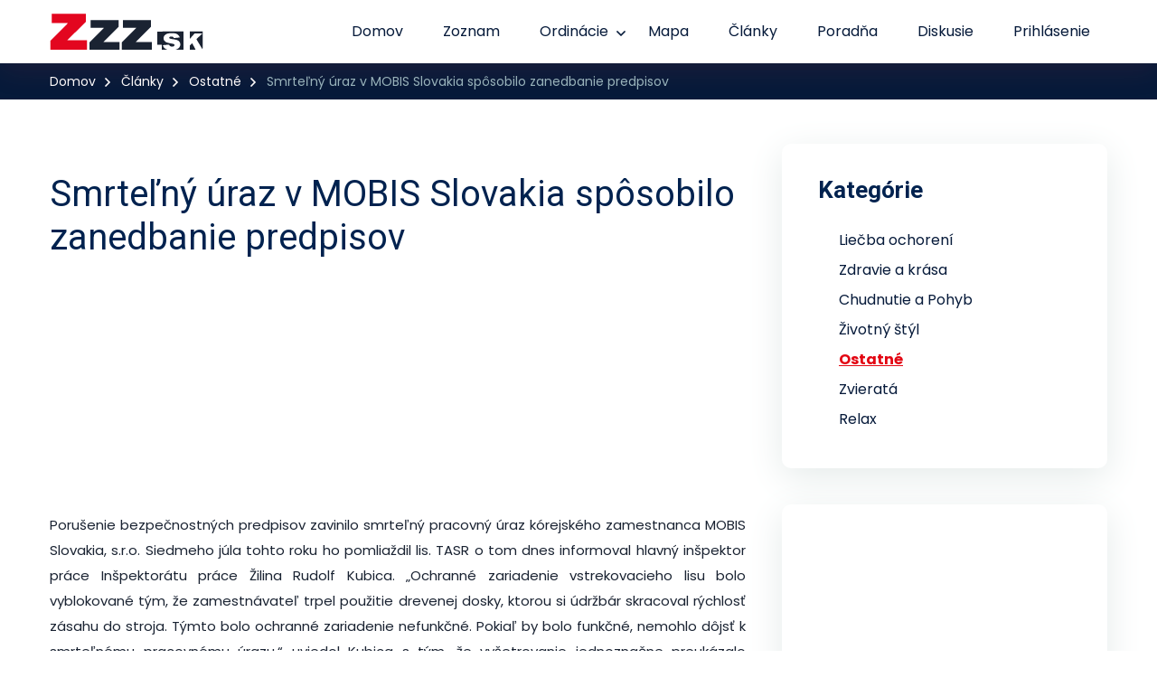

--- FILE ---
content_type: text/html; charset=utf-8
request_url: https://forum.zzz.sk/embed/comments?embed_url=https%3A%2F%2Fwww.zzz.sk%2Fclanok%2F8671-smrtelny-uraz-v-mobis-slovakia-sposobilo-zanedbanie-predpisov
body_size: 637
content:
<!DOCTYPE html>
<html>
  <head>
    <meta charset="utf-8">
    <meta name="viewport" content="width=device-width, initial-scale=1.0, minimum-scale=1.0, user-scalable=yes, viewport-fit=cover">
    <link href="/stylesheets/embed_b06cd6081fc4e85785306603750f638429d6dd9c.css?__ws=forum.zzz.sk" media="all" rel="stylesheet" data-target="embed"  />
      <link href="/stylesheets/embedded_theme_18_f47a2ccfaac89d4b72ce2630fb6e300af1ef7257.css?__ws=forum.zzz.sk" media="all" rel="stylesheet" data-target="embedded_theme" data-theme-id="18" data-theme-name="default"/>
    <link rel="preload" href="/assets/break_string-cc617154cd957804f2f6a1f3bc68258c9cdca3d4b9a322bf777d145fed04790e.js" as="script" data-discourse-entrypoint="break_string">
<script defer src="/assets/break_string-cc617154cd957804f2f6a1f3bc68258c9cdca3d4b9a322bf777d145fed04790e.js" data-discourse-entrypoint="break_string"></script>


      <title>Smrteľný úraz v MOBIS Slovakia spôsobilo zanedbanie predpisov - Články - Diskusné fórum Zzz.sk</title>

    <meta id="data-embedded" data-referer="https://www.zzz.sk/clanok/8671-smrtelny-uraz-v-mobis-slovakia-sposobilo-zanedbanie-predpisov">
    <link rel="preload" href="/assets/embed-application-1896c09383b1c54200925ff073e8a02aaf7c9f1e568deff3fa7907fba28c423f.js" as="script" data-discourse-entrypoint="embed-application">
<script defer src="/assets/embed-application-1896c09383b1c54200925ff073e8a02aaf7c9f1e568deff3fa7907fba28c423f.js" data-discourse-entrypoint="embed-application"></script>


    
  </head>
  <body>
    
    <header class='discourse' data-embed-state='loaded'>
    <a class="button" target="_blank" href="https://forum.zzz.sk/t/smrtelny-uraz-v-mobis-slovakia-sposobilo-zanedbanie-predpisov/11151">Začať diskusiu</a>
  <span class='replies'>0 odpovedí</span>
</header>


  </body>
</html>


--- FILE ---
content_type: text/html; charset=utf-8
request_url: https://www.google.com/recaptcha/api2/aframe
body_size: 266
content:
<!DOCTYPE HTML><html><head><meta http-equiv="content-type" content="text/html; charset=UTF-8"></head><body><script nonce="N9v826bKWl8JDLtoi5E_sA">/** Anti-fraud and anti-abuse applications only. See google.com/recaptcha */ try{var clients={'sodar':'https://pagead2.googlesyndication.com/pagead/sodar?'};window.addEventListener("message",function(a){try{if(a.source===window.parent){var b=JSON.parse(a.data);var c=clients[b['id']];if(c){var d=document.createElement('img');d.src=c+b['params']+'&rc='+(localStorage.getItem("rc::a")?sessionStorage.getItem("rc::b"):"");window.document.body.appendChild(d);sessionStorage.setItem("rc::e",parseInt(sessionStorage.getItem("rc::e")||0)+1);localStorage.setItem("rc::h",'1769914429385');}}}catch(b){}});window.parent.postMessage("_grecaptcha_ready", "*");}catch(b){}</script></body></html>

--- FILE ---
content_type: text/css
request_url: https://www.zzz.sk/assets/css/style.min.css
body_size: 20233
content:
*{margin:0;padding:0;border:none;outline:0}body{font-size:15px;color:#1a2332;line-height:28px;font-weight:400;background:#fff;font-family:Poppins,sans-serif;background-size:cover;background-repeat:no-repeat;background-position:center top;-webkit-font-smoothing:antialiased}@media (min-width:1200px){.container{max-width:1170px;padding:0 15px}}.large-container{max-width:1500px;padding:0 15px;margin:0 auto}.container-fluid{padding:0}.auto-container{position:static;max-width:1200px;padding:0 15px;margin:0 auto}.small-container{max-width:680px;margin:0 auto}.boxed_wrapper{position:relative;margin:0 auto;overflow:hidden!important;width:100%;min-width:300px}a{text-decoration:none;transition:all .5s ease;-moz-transition:all .5s ease;-webkit-transition:all .5s ease;-ms-transition:all .5s ease;-o-transition:all .5s ease}a:hover{text-decoration:none;outline:0}button,input,select,textarea{font-family:Poppins,sans-serif;font-weight:400;font-size:16px}li,ul{list-style:none;padding:0;margin:0}input{transition:all .5s ease}button:focus,input:focus,textarea:focus{outline:0;box-shadow:none;transition:all .5s ease}p{position:relative;font-family:Poppins,sans-serif;color:grey;font-weight:400;margin:0;transition:all .3s ease}h1,h2,h3,h4,h5,h6{position:relative;font-family:Roboto,sans-serif;font-weight:400;color:#00224f;margin:0;transition:all .5s ease}.preloader{position:fixed;left:0;top:0;height:100%;width:100%;z-index:999999;background-color:#fff;background-position:center center;background-repeat:no-repeat;background-image:url(../images/icons/preloader.svg)}.centred{text-align:center}.pull-left{float:left}.pull-right{float:right}figure{margin:0}img{display:inline-block;max-width:100%;height:auto}.theme-btn-one{position:relative;display:inline-block;font-size:15px;line-height:26px;font-weight:600;color:#fff!important;text-align:center;padding:17px 40px;border-radius:30px;z-index:1;box-shadow:0 20px 30px #edd5d5;transition:all .5s ease}.theme-btn-one i{position:relative;font-size:13px;margin-left:10px}.theme-btn-one:before{position:absolute;content:'';width:100%;height:100%;border-radius:30px;left:0;top:0;z-index:-1;transform:scale(0,0);transition:all .5s ease}.theme-btn-one:hover:before{transform:scale(1,1)}.theme-btn-two{position:relative;display:inline-block;font-size:15px;line-height:26px;font-weight:600;text-align:center;padding:12px 40px;border-radius:30px;z-index:1;border:2px solid #ebeef1;transition:all .5s ease}.theme-btn-two:hover{color:#fff}.pagination{position:relative;display:block}.pagination li{display:inline-block;margin:0 3px}.pagination li a{position:relative;display:inline-block;font-size:17px;font-weight:500;height:50px;width:50px;line-height:50px;background:0 0;border:1px solid #e6e8ec;border-radius:50%;text-align:center;color:#061a3a;z-index:1;transition:all .5s ease}.pagination li a.current,.pagination li a:hover{color:#fff;box-shadow:0 10px 10px #edd5d5}.sec-pad{padding:115px 0 120px 0}.mr-0{margin:0}.scroll-top{width:55px;height:55px;line-height:55px;position:fixed;bottom:5%;right:30px;font-size:24px;z-index:99;color:#fff;text-align:center;cursor:pointer;transition:1s ease;display:none}.scroll-top.open{bottom:50px}.scroll-top span{color:#fff}.sec-title{position:relative;display:block;margin-bottom:50px}.sec-title.centred{text-align:center!important}.sec-title p{position:relative;display:inline-block;font-size:24px;line-height:26px;font-weight:500;text-transform:uppercase;padding-bottom:17px}.sec-title h2{position:relative;display:block;font-size:45px;line-height:55px;font-weight:600}.sec-title.light h2{color:#fff}.main-header{position:relative;left:0;top:0;z-index:999;width:100%;transition:all .5s ease;-moz-transition:all .5s ease;-webkit-transition:all .5s ease;-ms-transition:all .5s ease;-o-transition:all .5s ease}.sticky-header{position:fixed;opacity:0;visibility:hidden;background:#fff;left:0;top:0;box-shadow:0 10px 20px rgba(0,0,0,.2);width:100%;z-index:0;transition:all .5s ease;-moz-transition:all .5s ease;-webkit-transition:all .5s ease;-ms-transition:all .5s ease;-o-transition:all .5s ease}.fixed-header .sticky-header{z-index:999;opacity:1;visibility:visible;-ms-animation-name:fadeInDown;-moz-animation-name:fadeInDown;-op-animation-name:fadeInDown;-webkit-animation-name:fadeInDown;animation-name:fadeInDown;-ms-animation-duration:500ms;-moz-animation-duration:.5s;-op-animation-duration:500ms;-webkit-animation-duration:.5s;animation-duration:.5s;-ms-animation-timing-function:linear;-moz-animation-timing-function:linear;-op-animation-timing-function:linear;-webkit-animation-timing-function:linear;animation-timing-function:linear;-ms-animation-iteration-count:1;-moz-animation-iteration-count:1;-op-animation-iteration-count:1;-webkit-animation-iteration-count:1;animation-iteration-count:1}.header-top{position:relative;padding-top:30px}.main-header.style-one .header-top .info{position:relative;display:inline-block;background:#f7ebeb;border-radius:5px;padding:4px 12px}.header-top .info li{position:relative;display:inline-block;margin:0 15px}.header-top .info li a{position:relative;display:inline-block;color:#061a3a}.header-top .info li.language{position:relative;cursor:pointer}.header-top .info li:last-child{margin-right:0}.header-top .info li.language:before{position:absolute;content:'';width:30px;height:30px;left:0;top:3px}.header-top .info li.language:after{position:absolute;top:2px;right:0;content:"\f107";font-family:'Font Awesome 5 Pro';font-size:15px;font-weight:500;color:#061a3a}.header-top .info li.language a{padding-right:13px}.header-top .info li.language .language-dropdown{position:absolute;right:0;top:100%;margin-top:4px;width:150px;padding:5px 0;opacity:0;visibility:hidden;z-index:2;-webkit-transform:translateY(20px);-ms-transform:translateY(20px);transform:translateY(20px);-webkit-transition:all .3s linear;-ms-transition:all .3s linear;transition:all .3s linear}.header-top .info li.language:hover .language-dropdown{opacity:1;visibility:visible;-webkit-transform:translateY(0);-ms-transform:translateY(0);transform:translateY(0)}.header-top .info li.language .language-dropdown li{position:relative;display:block;border-bottom:1px solid rgba(255,255,255,.2);margin:0 15px!important}.header-top .info li.language .language-dropdown li:last-child{border:none}.header-top .info li.language .language-dropdown li a{position:relative;display:block;padding:5px 0;font-size:14px;line-height:24px;color:#fff;text-align:left}.main-header .logo-box .logo{position:relative;max-width:194px;width:100%;z-index:1}.main-header .logo-box .logo img{position:relative;width:100%}.main-header.style-one .logo-box{position:relative;padding:19px 100px 30px 0}.main-header .logo-box .pattern{position:absolute;top:-66px;right:60px;width:604px;height:166px;background-repeat:no-repeat;z-index:1}.main-header .logo-box .bg-color{position:absolute;top:-66px;right:0;width:5000px;height:166px;clip-path:polygon(0% 0%,100% 0%,99% 100%,0% 100%,0% 0%)}.main-header .btn-box{display:-webkit-box;display:-ms-flexbox;display:flex;flex-wrap:wrap;-webkit-box-align:center;-ms-flex-align:center;align-items:center;-webkit-box-pack:center;-ms-flex-pack:center;justify-content:center}.main-header .btn-box .theme-btn-one{padding:12px 30px;font-size:17px;font-weight:500;box-shadow:0 10px 10px #edd5d5}.main-header .btn-box .theme-btn-one i{font-size:18px;margin-right:10px;top:3px;margin-left:0}.main-header .outer-box{position:relative;display:flex;flex-wrap:wrap;align-items:center;justify-content:space-between}.main-menu{float:left}.main-menu .navbar-collapse{padding:0;display:block!important}.main-menu .navigation{margin:0}.main-menu .navigation>li{position:inherit;float:left;z-index:2;padding:35px 0;margin:0 3px;-webkit-transition:all .3s ease;-moz-transition:all .3s ease;-ms-transition:all .3s ease;-o-transition:all .3s ease;transition:all .3s ease}.main-menu .navigation>li:last-child{margin-right:0!important}.main-menu .navigation>li:first-child{margin-left:0!important}.main-menu .navigation>li>a{position:relative;display:block;text-align:center;font-size:16px;line-height:30px;font-weight:400;padding:0 19px;opacity:1;color:#061a3a;z-index:1;-webkit-transition:all .5s ease;-moz-transition:all .5s ease;-ms-transition:all .5s ease;-o-transition:all .5s ease;transition:all .5s ease}.main-menu .navigation>li>a:before{position:absolute;content:'';width:100%;height:3px;left:0;bottom:-12px;transform:scale(0,0);transition:all .5s ease}.main-menu .navigation>li.current>a:before,.main-menu .navigation>li:hover>a:before{transform:scale(1,1)}.main-menu .navigation>li.dropdown>a:after{position:absolute;top:2px;right:0;content:"\f107";font-family:'Font Awesome 5 Pro'}.main-menu .navigation>li>.megamenu,.main-menu .navigation>li>ul{position:absolute;left:inherit;top:100%;width:250px;z-index:100;display:none;opacity:0;visibility:hidden;padding:10px 0;background:#061a3a;-webkit-transition:all .2s ease-out;transition:all .2s ease-out;-moz-transition:all .2s ease-out;-ms-transition:all .2s ease-out;-webkit-box-shadow:0 4px 4px 1px rgba(0,0,0,.2);box-shadow:0 4px 4px 1px rgba(0,0,0,.2);-webkit-transform:rotateX(-90deg);transform:rotateX(-90deg);-webkit-transform-origin:0 0;transform-origin:0 0}.main-menu .navigation>li>ul.from-right{left:auto;right:0}.main-menu .navigation>li>ul>li{position:relative;width:100%;padding:0 30px;-webkit-transition:all .2s cubic-bezier(.4,.28,.31,1.28) 0s;transition:all .2s cubic-bezier(.4,.28,.31,1.28) 0s;opacity:0;visibility:hidden;-webkit-transform:translateY(5px);transform:translateY(5px)}.main-menu .navigation>li:hover>ul>li{opacity:1;visibility:visible;-webkit-transform:translateY(0);transform:translateY(0)}.main-menu .navigation>li>ul>li:nth-child(2n+1){-webkit-transition-delay:0.1s;transition-delay:0.1s}.main-menu .navigation>li>ul>li:nth-child(2n+2){-webkit-transition-delay:0.15s;transition-delay:0.15s}.main-menu .navigation>li>ul>li:nth-child(2n+3){-webkit-transition-delay:0.2s;transition-delay:0.2s}.main-menu .navigation>li>ul>li:nth-child(2n+4){-webkit-transition-delay:0.25s;transition-delay:0.25s}.main-menu .navigation>li>ul>li:nth-child(2n+5){-webkit-transition-delay:0.3s;transition-delay:0.3s}.main-menu .navigation>li>ul>li:nth-child(2n+6){-webkit-transition-delay:0.35s;transition-delay:0.35s}.main-menu .navigation>li>ul>li:nth-child(2n+7){-webkit-transition-delay:0.4s;transition-delay:0.4s}.main-menu .navigation>li>ul>li:nth-child(2n+8){-webkit-transition-delay:0.45s;transition-delay:0.45s}.main-menu .navigation>li>ul>li:last-child{border-bottom:none}.main-menu .navigation>li>.megamenu li>a,.main-menu .navigation>li>ul>li>a{position:relative;display:block;padding:6px 0;line-height:24px;font-weight:400;font-size:16px;text-transform:capitalize;color:#fff;border-bottom:1px solid rgba(255,255,255,.1);text-align:left;transition:all .5s ease;-moz-transition:all .5s ease;-webkit-transition:all .5s ease;-ms-transition:all .5s ease;-o-transition:all .5s ease}.main-menu .navigation>li>.megamenu li:last-child>a,.main-menu .navigation>li>ul>li:last-child>a{border-bottom:none}.main-menu .navigation>li>ul>li.dropdown>a:after{font-family:'Font Awesome 5 Pro';content:"\f105";position:absolute;right:0;top:14px;display:block;line-height:24px;font-size:16px;font-weight:800;text-align:center;z-index:5}.main-menu .navigation>li>ul>li>ul{position:absolute;right:100%;top:0;width:230px;z-index:100;display:none;padding:10px 0;background:#061a3a;-webkit-transition:all .2s ease-out;transition:all .2s ease-out;-moz-transition:all .2s ease-out;-ms-transition:all .2s ease-out;-webkit-box-shadow:0 4px 4px 1px rgba(0,0,0,.2);box-shadow:0 4px 4px 1px rgba(0,0,0,.2);-webkit-transform:rotateX(-90deg);transform:rotateX(-90deg);-webkit-transform-origin:0 0;transform-origin:0 0}.main-menu .navigation>li>ul>li>ul.from-right{left:auto;right:0}.main-menu .navigation>li>ul>li>ul>li{position:relative;width:100%;padding:0 30px}.main-menu .navigation>li>ul>li>ul>li{position:relative;width:100%;padding:0 30px;-webkit-transition:all .2s cubic-bezier(.4,.28,.31,1.28) 0s;transition:all .2s cubic-bezier(.4,.28,.31,1.28) 0s;opacity:0;visibility:hidden;-webkit-transform:translateY(5px);transform:translateY(5px)}.main-menu .navigation>li>ul>li:hover>ul>li{opacity:1;visibility:visible;-webkit-transform:translateY(0);transform:translateY(0)}.main-menu .navigation>li>ul>li>ul>li:nth-child(2n+1){-webkit-transition-delay:0.1s;transition-delay:0.1s}.main-menu .navigation>li>ul>li>ul>li:nth-child(2n+2){-webkit-transition-delay:0.15s;transition-delay:0.15s}.main-menu .navigation>li>ul>li>ul>li:nth-child(2n+3){-webkit-transition-delay:0.2s;transition-delay:0.2s}.main-menu .navigation>li>ul>li>ul>li:nth-child(2n+4){-webkit-transition-delay:0.25s;transition-delay:0.25s}.main-menu .navigation>li>ul>li>ul>li:last-child{border-bottom:none}.main-menu .navigation>li>ul>li>ul>li:last-child{border-bottom:none}.main-menu .navigation>li>ul>li>ul>li>a{position:relative;display:block;padding:14px 0;line-height:24px;font-weight:400;font-size:16px;text-transform:capitalize;color:#fff;border-bottom:1px solid rgba(255,255,255,.1);text-align:left;transition:all .5s ease;-moz-transition:all .5s ease;-webkit-transition:all .5s ease;-ms-transition:all .5s ease;-o-transition:all .5s ease}.main-menu .navigation>li>ul>li>ul>li:last-child>a{border-bottom:none}.main-menu .navigation>li>ul>li>ul>li.dropdown>a:after{font-family:'Font Awesome 5 Pro';content:"\f105";position:absolute;right:20px;top:12px;display:block;line-height:24px;font-size:16px;font-weight:900;z-index:5}.main-menu .navigation>li.dropdown:hover>.megamenu,.main-menu .navigation>li.dropdown:hover>ul{visibility:visible;opacity:1;top:99%;-webkit-transform:rotateX(0);transform:rotateX(0)}.main-menu .navigation li>ul>li.dropdown:hover>ul{visibility:visible;opacity:1;top:0;-webkit-transform:rotateX(0);transform:rotateX(0)}.main-menu .navigation li.dropdown .dropdown-btn{position:absolute;right:-32px;top:66px;width:34px;height:30px;text-align:center;font-size:18px;line-height:26px;color:#3b3b3b;cursor:pointer;display:none;z-index:5;transition:all .5s ease}.main-menu .navigation li.dropdown ul li.dropdown .dropdown-btn{display:none}.menu-area .mobile-nav-toggler{position:relative;float:right;font-size:40px;line-height:50px;cursor:pointer;color:#3786ff;display:none}.menu-area .mobile-nav-toggler .icon-bar{position:relative;height:3px;width:30px;display:block;margin-bottom:5px;background-color:#3b3b3b;-webkit-transition:all .3s ease;-moz-transition:all .3s ease;-ms-transition:all .3s ease;-o-transition:all .3s ease;transition:all .3s ease}.menu-area .mobile-nav-toggler .icon-bar:last-child{margin-bottom:0}.main-header .sticky-header .logo-box{padding:8px 0!important}.main-header .sticky-header .main-menu .navigation>li{padding:10px 0!important}.main-menu .navigation>li.dropdown>.megamenu{position:absolute;width:100%;padding:30px 50px;left:0}.main-menu .navigation li.dropdown .megamenu li h4{margin-bottom:15px;color:#fff}.nav-outer .mobile-nav-toggler{position:relative;float:right;font-size:40px;line-height:50px;cursor:pointer;color:#3786ff;display:none}.mobile-menu{position:fixed;right:0;top:0;width:300px;padding-right:30px;max-width:100%;height:100%;opacity:0;visibility:hidden;z-index:999999}.mobile-menu .navbar-collapse{display:block!important}.mobile-menu .nav-logo{position:relative;padding:50px 25px;text-align:left;padding-bottom:100px}.mobile-menu-visible{overflow:hidden}.mobile-menu-visible .mobile-menu{opacity:1;visibility:visible}.mobile-menu .menu-backdrop{position:fixed;right:0;top:0;width:100%;height:100%;z-index:1;background:rgba(0,0,0,.5);-webkit-transform:translateX(101%);-ms-transform:translateX(101%);transform:translateX(101%);transition:all .9s ease;-moz-transition:all .9s ease;-webkit-transition:all .9s ease;-ms-transition:all .9s ease;-o-transition:all .9s ease}.mobile-menu-visible .mobile-menu .menu-backdrop{opacity:.7;visibility:hidden;-webkit-transition:all .7s ease;-moz-transition:all .7s ease;-ms-transition:all .7s ease;-o-transition:all .7s ease;transition:all .7s ease;-webkit-transform:translateX(0);-ms-transform:translateX(0);transform:translateX(0)}.mobile-menu .menu-box{position:absolute;left:0;top:0;width:100%;height:100%;max-height:100%;overflow-y:auto;background:#1a2332;padding:0 0;z-index:5;opacity:0;visibility:hidden;border-radius:0;-webkit-transform:translateX(101%);-ms-transform:translateX(101%);transform:translateX(101%)}.mobile-menu-visible .mobile-menu .menu-box{opacity:1;visibility:visible;-webkit-transition:all .7s ease;-moz-transition:all .7s ease;-ms-transition:all .7s ease;-o-transition:all .7s ease;transition:all .7s ease;-webkit-transform:translateX(0);-ms-transform:translateX(0);transform:translateX(0)}.mobile-menu .close-btn{position:absolute;right:25px;top:10px;line-height:30px;width:24px;text-align:center;font-size:16px;color:#fff;cursor:pointer;z-index:10}.mobile-menu .close-btn:hover{-webkit-transform:rotate(90deg);-ms-transform:rotate(90deg);transform:rotate(90deg)}.mobile-menu .navigation{position:relative;display:block;width:100%;float:none}.mobile-menu .navigation li{position:relative;display:block;border-top:1px solid rgba(255,255,255,.1)}.mobile-menu .navigation:last-child{border-bottom:1px solid rgba(255,255,255,.1)}.mobile-menu .navigation li>ul>li:first-child{border-top:1px solid rgba(255,255,255,.1)}.mobile-menu .navigation li>a{position:relative;display:block;line-height:24px;padding:10px 25px;font-size:15px;font-weight:300;color:#fff;text-transform:uppercase;-webkit-transition:all .5s ease;-moz-transition:all .5s ease;-ms-transition:all .5s ease;-o-transition:all .5s ease;transition:all .5s ease}.mobile-menu .navigation li>a>b{font-weight:600}.mobile-menu .navigation li ul li>a{font-size:16px;margin-left:20px;text-transform:capitalize}.mobile-menu .navigation li>a:before{content:'';position:absolute;left:0;top:0;height:0;border-left:5px solid #fff;-webkit-transition:all .5s ease;-moz-transition:all .5s ease;-ms-transition:all .5s ease;-o-transition:all .5s ease;transition:all .5s ease}.mobile-menu .navigation li.current>a:before{height:100%}.mobile-menu .navigation li.dropdown .dropdown-btn{position:absolute;right:6px;top:6px;width:32px;height:32px;text-align:center;font-size:16px;line-height:32px;color:#fff;background:rgba(255,255,255,.1);cursor:pointer;border-radius:2px;-webkit-transition:all .3s ease;-moz-transition:all .3s ease;-ms-transition:all .3s ease;-o-transition:all .3s ease;transition:all .3s ease;z-index:5}.mobile-menu .navigation li.dropdown .dropdown-btn.open{background:#fff;color:#3b3b3b;-webkit-transform:rotate(180deg);-ms-transform:rotate(180deg);transform:rotate(180deg)}.mobile-menu .navigation li>ul,.mobile-menu .navigation li>ul>li>ul,.mobile-menu .navigation>li.dropdown>.megamenu{display:none}.mobile-menu .social-links{position:relative;padding:0 25px}.mobile-menu .social-links li{position:relative;display:inline-block;margin:0 10px 10px}.mobile-menu .social-links li a{position:relative;line-height:32px;font-size:16px;color:#fff;-webkit-transition:all .5s ease;-moz-transition:all .5s ease;-ms-transition:all .5s ease;-o-transition:all .5s ease;transition:all .5s ease}div#mCSB_1_container{top:0!important}.mobile-menu .contact-info{position:relative;padding:120px 30px 20px 30px}.mobile-menu .contact-info h4{position:relative;font-size:20px;color:#fff;font-weight:700;margin-bottom:20px}.mobile-menu .contact-info ul li{position:relative;display:block;font-size:15px;color:rgba(255,255,255,.8);margin-bottom:3px}.mobile-menu .contact-info ul li a{color:rgba(255,255,255,.8)}.mobile-menu .contact-info ul li:last-child{margin-bottom:0}.banner-section{position:relative;padding:65px 0 70px 0}.select-box li{position:relative;display:inline-block;float:left;margin-right:24px}.select-box li:last-child{margin:0!important}.select-box .single-checkbox{position:relative;display:block}.select-box label{position:relative;display:block;padding-left:20px;margin-right:0;margin-bottom:0;color:#061a3a;font-size:16px;line-height:30px;font-weight:500;cursor:pointer}.select-box input[type=radio]{display:none}.select-box input[type=radio]+label span{position:absolute;top:7px;left:0;width:16px;height:16px;vertical-align:middle;background-color:transparent;border:2px solid #061a3a;border-radius:50%;cursor:pointer}.select-box label span:before{position:absolute;content:'';width:8px;height:8px;left:2px;top:2px;border-radius:50%;opacity:0}.select-box input[type=radio]:checked+label span:before{opacity:1;transform:scale(1,1)}.banner-section .content-box h1{display:block;font-size:75px;line-height:80px;margin-bottom:20px;font-weight:600}.banner-section .content-box p{font-size:20px;line-height:28px;color:#061a3a;margin-bottom:43px}.banner-section .content-box form .form-group{position:relative;margin-bottom:21px;margin-right:100px}.banner-section .content-box form .form-group input[type=text]{position:relative;width:100%;height:60px;background:#fff;border-radius:40px;padding:10px 90px 10px 30px;font-size:16px;color:#848484;border:1px solid #fff;box-shadow:0 10px 30px rgb(202 57 57 / 15%);transition:all .5s ease}.banner-section .content-box form .form-group input:focus{border-color:#061a3a}.banner-section .content-box form .form-group button{position:absolute;top:5px;right:5px;width:50px;height:50px;line-height:54px;text-align:center;border-radius:50%;font-size:18px;color:#fff;cursor:pointer;transition:all .5s ease}.banner-section .content-box form .form-group button:hover,.banner-section .content-box form .form-group input:focus+button{background:#061a3a}.banner-section .image-box{position:relative;display:block;margin-left:-40px}.banner-section .image-box .image img{max-width:none;float:left}.banner-section .pattern-layer{position:absolute;top:0;right:0;width:100%;height:100%;background-size:cover;background-repeat:no-repeat}.owl-dots-none .owl-dots,.owl-nav-none .owl-nav{display:none!important}.clients-section{position:relative;padding:95px 0}.clients-section .clients-logo-box{position:relative;display:block}.clients-section .clients-logo-box img{display:block;max-width:100%;width:auto;margin:0 auto;filter:grayscale(100%);-webkit-filter:grayscale(100%);-moz-filter:grayscale(100%);-o-filter:grayscale(100%);-ms-filter:grayscale(100%);-webkit-transition:all .5s ease;-moz-transition:all .5s ease;-ms-transition:all .5s ease;-o-transition:all .5s ease;transition:all .5s ease}.clients-section .clients-logo-box img:hover{filter:grayscale(0%);-webkit-filter:grayscale(0%);-moz-filter:grayscale(0%);-o-filter:grayscale(0%)}.clients-section .pattern-layer .pattern-1{position:absolute;left:0;top:0;width:382px;height:234px;background-repeat:no-repeat}.clients-section .pattern-layer .pattern-2{position:absolute;right:0;top:0;width:405px;height:211px;background-repeat:no-repeat}.feature-section{position:relative;padding:120px 0}.feature-block-one .inner-box{position:relative;display:block;background:#fff;padding:30px 30px 45px 30px;border-radius:10px;overflow:hidden;box-shadow:0 10px 30px #eaf2f1;transition:all .5s ease}.feature-block-one .inner-box:hover{box-shadow:0 20px 30px #cee4e2}.feature-block-one .inner-box .icon-box{position:relative;min-height:100px;margin-bottom:5px}.feature-block-one .inner-box .icon-box img{display:inline-block}.feature-block-one .inner-box p{color:#061a3a;margin-bottom:0}.feature-block-one .inner-box h3{font-size:24px;line-height:26px;font-weight:900;margin-bottom:25px}.feature-block-one .inner-box .link a{position:relative;display:inline-block;width:50px;height:50px;line-height:54px;text-align:center;font-size:16px;background:#f5e6e6;border-radius:50%;transform:scale(1,1)}.feature-block-one .inner-box:hover .link a{transform:scale(0,0)}.feature-block-one .inner-box .btn-box{position:absolute;left:0;bottom:45px;width:100%;text-align:center}.feature-block-one .inner-box .btn-box .theme-btn-one{padding:12px 30px;font-size:15px;font-weight:600;transform:scale(0,0)}.feature-block-one .inner-box:hover .btn-box .theme-btn-one{transform:scale(1,1)}.feature-block-one .inner-box .pattern .pattern-1{position:absolute;left:-30px;top:0;width:229px;height:103px;background-repeat:no-repeat;opacity:0;transition:all .5s ease}.feature-block-one .inner-box:hover .pattern .pattern-1{left:0;opacity:1}.feature-block-one .inner-box .pattern .pattern-2{position:absolute;right:0;bottom:0;width:149px;height:87px;opacity:0;background-repeat:no-repeat;transition:all .5s ease}.feature-block-one .inner-box:hover .pattern .pattern-2{opacity:1}.feature-section .pattern-layer .pattern-1{position:absolute;left:80px;bottom:0;width:299px;height:142px;background-repeat:no-repeat}.feature-section .pattern-layer .pattern-2{position:absolute;right:80px;top:0;width:299px;height:142px;background-repeat:no-repeat}.about-section{position:relative;padding:110px 0 120px 0}.image_block_1 .image-box{position:relative;display:block;max-width:570px}.image_block_1 .image-box .image img{position:relative;max-width:none;float:right}.image_block_1 .image-box:before{position:absolute;content:'';background:#f7ebeb;width:400px;height:400px;border-radius:50%;left:5px;top:150px}.image_block_1 .image-box .pattern .pattern-1{position:absolute;right:120px;top:105px;width:560px;height:491px;z-index:-1;background-repeat:no-repeat}.image_block_1 .image-box .pattern .pattern-2{position:absolute;left:0;top:170px;width:80px;height:80px;border-radius:50%;opacity:.7;-webkit-animation:zoom-fade 3s infinite linear;animation:zoom-fade 3s infinite linear}.image_block_1 .image-box .pattern .pattern-3{position:absolute;top:167px;right:168px;width:124px;height:144px;z-index:1;background-repeat:no-repeat}.about-section .content_block_1 .content-box{margin-left:50px}.content_block_1 .content-box .text{margin-bottom:24px}.list-style-one{position:relative;display:block}.list-style-one li{position:relative;display:block;font-size:18px;line-height:26px;font-family:Jost,sans-serif;color:#00224f;font-weight:500;margin-bottom:8px;padding-left:30px}.list-style-one li:last-child{margin-bottom:0}.list-style-one li:before{position:absolute;content:'';width:14px;height:14px;left:0;top:6px;border-radius:50%}.content_block_1 .content-box .list-style-one{margin-bottom:34px}.content_block_1 .content-box .sec-title{margin-bottom:24px}.process-section{position:relative;padding:115px 0 120px 0}.process-section .sec-title{margin-bottom:50px}.process-section .inner-content{position:relative;background:#fff;border-radius:10px;overflow:hidden}.processing-block-one .inner-box{position:relative;display:block;padding:47px 40px 46px 40px}.processing-block-one .inner-box:after{position:absolute;content:'';width:145px;height:6px;bottom:0;right:40px;transition:all .5s ease}.processing-block-one .inner-box:hover:after{width:100%;right:0}.processing-block-one .inner-box:before{position:absolute;content:'';background:#e4f2f1;width:1px;height:100%;top:0;right:-15px}.processing-block:last-child .processing-block-one .inner-box:before{display:none}.processing-block-one .inner-box .icon-box{position:relative;display:inline-block;min-height:97px;margin-bottom:10px}.processing-block-one .inner-box .icon-box span{position:absolute;top:-2px;right:-35px;font-size:24px;font-family:Jost,sans-serif;color:#fff;background:#061a3a;width:50px;height:50px;line-height:50px;text-align:center;border-radius:50%;box-shadow:0 10px 20px rgba(0,24,73,.3)}.processing-block-one .inner-box h3{position:relative;display:block;font-size:26px;line-height:32px;font-weight:700;margin-bottom:22px}.processing-block-one .inner-box h3 a{display:inline-block;color:#00224f}.process-section .pattern-layer .pattern-1{position:absolute;left:70px;bottom:0;width:299px;height:142px;background-repeat:no-repeat}.process-section .pattern-layer .pattern-2{position:absolute;left:150px;top:110px;width:460px;height:387px;background-repeat:no-repeat}.process-section .pattern-layer .pattern-3{position:absolute;right:70px;top:0;width:382px;height:285px;background-repeat:no-repeat}.process-section .pattern-layer .pattern-4{position:absolute;right:135px;bottom:30px;width:460px;height:387px;background-repeat:no-repeat}.testimonial-section{position:relative;padding:120px 0}.testimonial-section .owl-stage-outer{overflow:visible}.testimonial-section .owl-item{opacity:0;transition:all .5s ease}.testimonial-section .owl-item.active{opacity:1}.testimonial-section .bg-layer{position:absolute;content:'';width:50%;height:100%;top:0;right:0;background-repeat:no-repeat;background-size:cover;background-position:center}.testimonial-section .testimonial-inner{position:relative;background:#fff;padding:63px 150px 70px 70px;border-radius:10px;overflow:hidden;box-shadow:0 0 30px rgba(0,24,73,.1)}.testimonial-block-one .inner-box{position:relative;display:block}.testimonial-block-one .inner-box .text{position:relative;margin-bottom:30px}.testimonial-block-one .inner-box .text p{font-size:18px;line-height:30px;color:#061a3a}.testimonial-block-one .inner-box .author-info{position:relative;display:block;padding:10px 0 6px 90px}.testimonial-block-one .inner-box .author-info .author-thumb{position:absolute;left:0;top:0;width:70px;height:70px;border-radius:50%;box-shadow:0 10px 20px rgba(0,24,73,.1)}.testimonial-block-one .inner-box .author-info .author-thumb img{width:100%;border-radius:50%}.testimonial-block-one .inner-box .author-info h3{position:relative;font-size:22px;line-height:26px;font-weight:700;margin-bottom:0}.testimonial-block-one .inner-box .author-info .designaion{position:relative;display:block;font-size:16px;line-height:24px}.nav-style-one .owl-next,.nav-style-one .owl-prev{position:relative;display:inline-block;width:60px;height:60px;line-height:60px;font-size:20px;text-align:center;border-radius:50%;background:#fff;color:#061a3a;box-shadow:0 0 50px #edd5d5;cursor:pointer;transition:all .5s ease}.nav-style-one .owl-next:hover,.nav-style-one .owl-prev:hover{color:#fff}.testimonial-section .nav-style-one .owl-next,.testimonial-section .nav-style-one .owl-prev{display:block}.testimonial-section .nav-style-one .owl-prev{margin-bottom:10px}.testimonial-section .owl-nav{position:absolute;right:-90px;bottom:-25px}.testimonial-section .testimonial-inner .pattern{position:absolute;right:0;bottom:0;width:202px;height:250px;background-repeat:no-repeat}.testimonial-section .pattern-layer .pattern-1{position:absolute;left:0;top:0;width:239px;height:376px;background-repeat:no-repeat}.testimonial-section .pattern-layer .pattern-2{position:absolute;left:280px;bottom:150px;width:174px;height:174px;background-repeat:no-repeat}.bg-color-3{background:#f7ebeb}.team-section{position:relative;padding:115px 0 120px 0}.team-block-one .inner-box{position:relative;display:block;overflow:hidden;background:#fff;border-radius:10px;padding:35px 40px 31px 170px;margin-bottom:30px;box-shadow:0 20px 50px rgba(0,24,73,.07)}.team-block-one .inner-box .image-box{position:absolute;left:40px;top:40px;width:100px;height:100px;border-radius:20px;box-shadow:0 10px 40px rgba(0,24,73,.2)}.team-block-one .inner-box .image-box img{width:100%;border-radius:20px}.team-block-one .inner-box .content-box .like-box{position:absolute;top:5px;right:0}.team-block-one .inner-box .content-box .like-box a{position:relative;display:inline-block;font-size:15px;width:40px;height:40px;line-height:40px;text-align:center;background:#eaf8f6;border-radius:50%;z-index:1}.team-block-one .inner-box .content-box .like-box a:hover{color:#fff}.team-block-one .inner-box .content-box .name-box li{position:relative;display:inline-block;margin-right:6px;font-size:20px}.team-block-one .inner-box .content-box .name-box li:nth-child(2){top:2px}.team-block-one .inner-box .content-box .name-box li:last-child{top:2px}.team-block-one .inner-box .content-box .name-box li:last-child{margin:0!important}.team-block-one .inner-box .content-box .name-box li h3{position:relative;display:block;font-size:22px;line-height:26px;font-weight:700}.team-block-one .inner-box .content-box .name-box li h3 a{display:inline-block;color:#061a3a}.team-block-one .inner-box .content-box .designation{position:relative;display:block;font-size:15px;line-height:24px;margin-bottom:8px}.team-block-one .inner-box .content-box .text{position:relative;margin-bottom:9px}.team-block-one .inner-box .content-box .text p{line-height:26px}.team-block-one .inner-box .content-box .rating li{position:relative;display:inline-block;float:left;font-size:14px;margin-right:3px}.team-block-one .inner-box .content-box .rating li:last-child{margin-right:0!important;margin-left:5px!important}.team-block-one .inner-box .content-box .rating li a{display:inline-block;font-size:15px;position:relative;color:grey}.team-block-one .inner-box .content-box .link,.team-block-one .inner-box .content-box .rating{position:relative;display:inline-block;float:left}.team-block-one .inner-box .content-box .link{padding-left:15px;margin-left:15px}.team-block-one .inner-box .content-box .link a{font-size:15px}.team-block-one .inner-box .content-box .link a:hover{color:#061a3a!important}.team-block-one .inner-box .content-box .link:before{position:absolute;content:'';background:#e5e5e5;width:1px;height:18px;left:0;top:4px}.team-block-one .inner-box .content-box .rating-box{position:relative;margin-bottom:5px}.team-block-one .inner-box .content-box .location-box{position:relative;display:block}.team-block-one .inner-box .content-box .location-box p{font-size:15px;color:grey}.team-block-one .inner-box .content-box .location-box p i{margin-right:8px}.team-block-one .inner-box .pattern .pattern-1{position:absolute;left:-30px;top:0;width:254px;height:115px;background-repeat:no-repeat;opacity:0;transition:all .5s ease}.team-block-one .inner-box:hover .pattern .pattern-1{left:0;opacity:1}.team-block-one .inner-box .pattern .pattern-2{position:absolute;right:0;bottom:0;width:208px;height:104px;background-repeat:no-repeat;opacity:0;transition:all .5s ease}.team-block-one .inner-box:hover .pattern .pattern-2{opacity:1}.team-section .more-btn{position:relative;margin-top:30px}.team-section .sec-title{margin-bottom:50px}.search-doctors{position:relative;padding:115px 0 120px 0}.doctors-block-one .inner-box{position:relative;display:block;background:#fff;padding:60px 40px;border-radius:10px}.doctors-block-one .inner-box h3{position:relative;display:block;font-size:26px;line-height:32px;font-weight:700;margin-bottom:27px;margin-top:27px}.doctors-block-one .inner-box .doctors-list li{position:relative;display:block;font-size:16px;line-height:26px;color:#061a3a;margin-bottom:10px}.doctors-block-one .inner-box .doctors-list li:last-child{margin-bottom:0}.doctors-block-one .inner-box .doctors-list li a{display:inline-block;color:#061a3a}.doctors-block-one .inner-box .doctors-list{position:relative;margin-bottom:32px}.doctors-block-one .inner-box .btn-box{position:absolute;left:40px;bottom:20px;transform:scale(0,0);z-index:1;transition:all .5s ease}.doctors-block-one .inner-box:hover .btn-box{transform:scale(1,1)}.doctors-block-one .inner-box .btn-box .theme-btn-one{padding:12px 30px}.doctors-block-one .inner-box .pattern{position:absolute;right:0;bottom:0;width:193px;height:99px;background-repeat:no-repeat;opacity:0;transition:all .5s ease}.doctors-block-one .inner-box:hover .pattern{opacity:1}.doctors-block-one .inner-box .link a{position:absolute;bottom:20px;display:inline-block;width:50px;height:50px;line-height:54px;text-align:center;font-size:16px;background:#f5e6e6;border-radius:50%;opacity:1;transition:all .5s ease}.doctors-block-one .inner-box:hover .link a{opacity:0}.search-doctors .pattern-layer .pattern-1{position:absolute;right:70px;top:0;width:348px;height:227px;background-repeat:no-repeat}.search-doctors .pattern-layer .pattern-2{position:absolute;left:190px;top:120px;width:460px;height:387px;background-repeat:no-repeat}.search-doctors .pattern-layer .pattern-3{position:absolute;right:115px;bottom:60px;width:460px;height:387px;background-repeat:no-repeat}.cta-section{position:relative;padding-top:80px}.cta-section .image-box{position:relative;z-index:1}.cta-section .image-box .image{position:relative;margin-bottom:-95px}.cta-section .content_block_2 .content-box{position:relative;padding-bottom:120px;margin-top:35px}.content_block_2 .content-box .text{position:relative;margin-bottom:40px}.content_block_2 .content-box .text p{color:#fff}.content_block_2 .content-box .btn-box .download-btn{position:relative;display:inline-block;float:left;font-size:15px;line-height:26px;font-weight:600;color:#fff;padding:16px 50px 15px 90px;border-radius:40px;z-index:1;box-shadow:0 10px 20px rgba(0,0,0,.1)}.content_block_2 .content-box .btn-box .download-btn.app-store{margin-right:30px}.content_block_2 .content-box .btn-box .download-btn i{position:absolute;left:37px;top:16px;font-size:45px}.content_block_2 .content-box .btn-box .download-btn span{position:relative;display:block;font-size:14px;line-height:18px;font-family:Jost,sans-serif;font-weight:500}.content_block_2 .content-box .btn-box .download-btn h3{position:relative;display:block;font-size:24px;line-height:26px;color:#fff;font-weight:600;transition:all .5s ease}.content_block_2 .content-box .btn-box .download-btn:hover{background:#061a3a!important}.content_block_2 .content-box .btn-box .download-btn:hover h3{color:#fff}.content_block_2 .content-box .sec-title{margin-bottom:32px}.cta-section .pattern-layer .pattern-1{position:absolute;left:70px;bottom:0;width:299px;height:142px;background-repeat:no-repeat}.cta-section .pattern-layer .pattern-2{position:absolute;left:240px;top:15px;width:460px;height:387px;background-repeat:no-repeat}.cta-section .pattern-layer .pattern-3{position:absolute;right:70px;top:0;width:349px;height:228px;background-repeat:no-repeat}.news-section{position:relative;padding:165px 0 120px 0}.news-block-one .inner-box{position:relative;display:block;overflow:hidden;border-radius:10px;box-shadow:0 10px 30px rgba(0,24,73,.1)}.news-block-one .inner-box .image-box{position:relative;display:block;overflow:hidden}.news-block-one .inner-box .image-box:before{position:absolute;content:'';width:100%;height:0%;left:0;top:0;opacity:.9;z-index:1;transition:all .5s ease}.news-block-one .inner-box:hover .image-box:before{height:100%}.news-block-one .inner-box .image-box img{width:100%;transition:all .5s ease}.news-block-one .inner-box:hover .image-box img{transform:scale(1.1)}.news-block-one .inner-box .image-box .link{position:absolute;left:0;top:0;width:100%;height:100%;font-size:0px;color:#fff;z-index:2}.news-block-one .inner-box .image-box .category{position:absolute;left:30px;bottom:20px;font-size:13px;line-height:26px;font-weight:500;color:#fff;padding:0 15px;border-radius:3px;z-index:2;text-transform:uppercase}.news-block-one .inner-box .lower-content{position:relative;padding:25px 30px 35px 30px}.news-block-one .inner-box .lower-content h3{position:relative;display:block;font-size:26px;line-height:30px;font-weight:700;margin-bottom:20px;height:100px}.news-block-one .inner-box .lower-content h3 a{display:inline-block;color:#061a3a}.news-block-one .inner-box .lower-content .post-info li{position:relative;display:inline-block;font-size:15px;margin-right:25px}.news-block-one .inner-box .lower-content .post-info li:last-child{margin:0!important}.news-block-one .inner-box .lower-content .post-info li a{font-weight:600;color:#2d2929}.news-block-one .inner-box .lower-content .post-info li img{margin-right:10px}.news-block-one .inner-box .lower-content .post-info{position:relative;margin-bottom:21px}.news-block-one .inner-box .lower-content .post-info li:before{position:absolute;content:'';background:#e5e7ec;width:1px;height:18px;top:10px;right:-13px}.news-block-one .inner-box .lower-content .post-info li:last-child:before{display:none}.news-block-one .inner-box .lower-content .link a{position:relative;display:inline-block;width:50px;height:50px;line-height:54px;text-align:center;font-size:16px;background:#f5e6e6;border-radius:50%;opacity:1;transition:all .5s ease}.news-block-one .inner-box:hover .lower-content .link a{opacity:0}.news-block-one .inner-box .lower-content .btn-box{position:absolute;left:30px;bottom:35px;transform:scale(0,0);transition:all .5s ease}.news-block-one .inner-box .lower-content p{margin-bottom:20px}.news-block-one .inner-box .lower-content .btn-box .theme-btn-one{padding:12px 28px}.news-block-one .inner-box:hover .lower-content .btn-box{transform:scale(1,1)}.agent-section{position:relative}.agent-section .inner-container{position:relative;padding:50px 50px;border-radius:10px;margin-bottom:-140px;z-index:1}.content_block_3 .content-box{position:relative;display:block;border:1px dashed rgba(255,255,255,.3);border-radius:10px;padding:27px 40px 36px 40px}.content_block_3 .content-box h3{display:block;font-size:30px;line-height:38px;font-weight:900;color:#fff;margin-bottom:14px}.content_block_3 .content-box .support-box{position:relative;padding-left:65px}.content_block_3 .content-box .support-box .icon-box{position:absolute;left:0;top:12px;font-size:26px;line-height:30px}.content_block_3 .content-box .support-box .icon-box:before{position:absolute;content:'';height:44px;width:36px;top:-5px;left:0;clip-path:polygon(0% 0%,100% 0%,100% 100%,0% 100%,60% 0%);opacity:.1}.content_block_3 .content-box .support-box span{font-size:15px;line-height:26px;font-weight:500;color:#fff;margin-bottom:0}.content_block_3 .content-box .support-box h3{display:block;font-size:24px;line-height:32px;font-family:Poppins,sans-serif;font-weight:700;margin-bottom:0}.content_block_3 .content-box .support-box h3 a{display:inline-block}.content_block_3 .content-box .support-box h3 a:hover{color:#fff}.content_block_4 .content-box{position:relative;display:block;border:1px dashed rgba(255,255,255,.3);border-radius:10px;padding:29px 40px 37px 40px}.content_block_4 .content-box h3{display:block;font-size:30px;line-height:38px;font-weight:900;color:#fff;margin-bottom:21px}.content_block_4 .content-box .subscribe-form .form-group{position:relative;margin:0;padding-right:175px;border-radius:30px;overflow:hidden}.content_block_4 .content-box .subscribe-form .form-group input[type=email]{position:relative;display:block;width:100%;height:50px;border:1px solid rgba(255,255,255,.1);background:rgba(255,255,255,.1);font-size:15px;color:#fff;padding:10px 20px;border-radius:30px 0 0 30px;transition:all .5s ease}.content_block_4 .content-box .subscribe-form .form-group button{position:absolute;top:0;right:0;border-radius:0;padding:12px 30px;box-shadow:none;transition:all .5s ease}.content_block_4 .content-box .subscribe-form .form-group button:before{border-radius:0;background:#fff}.content_block_4 .content-box .subscribe-form .form-group input::-webkit-input-placeholder{color:#fff}.content_block_3 .content-box:before,.content_block_4 .content-box:before{position:absolute;content:'';left:40px;top:-1px;width:145px;height:5px}.main-footer{position:relative}.footer-top{position:relative;background:#1a2332;padding:245px 0 90px 0}.footer-top .pattern-layer .pattern-1{position:absolute;left:0;top:0;width:363px;height:376px;background-repeat:no-repeat}.footer-top .pattern-layer .pattern-2{position:absolute;right:0;top:0;width:470px;height:365px;background-repeat:no-repeat}.footer-top .logo-widget .footer-logo{position:relative;max-width:194px;width:100%;margin-bottom:24px}.footer-top .logo-widget .footer-logo img{width:100%}.footer-top .logo-widget .text p{color:#fff;margin:0}.footer-top .logo-widget{margin-right:50px}.footer-top .widget-title{position:relative;display:block;margin-bottom:35px}.footer-top .widget-title h3{font-size:26px;line-height:34px;color:#fff;font-weight:700}.footer-top .links-widget .links li{position:relative;display:block;margin-bottom:10px}.footer-top .links-widget .links li:last-child{margin-bottom:0}.footer-top .links-widget .links li a{position:relative;display:inline-block;font-size:15px;line-height:22px;color:#fff}.footer-top .links-widget .links li a:before{position:absolute;content:'';width:0%;height:1px;left:0;bottom:0;transition:all .5s ease}.footer-top .links-widget .links li a:hover:before{width:100%}.footer-top .links-widget{margin-left:30px}.footer-top .contact-widget .widget-content li{position:relative;display:block;font-size:15px;line-height:26px;color:#fff;margin-bottom:20px;padding-left:36px}.footer-top .contact-widget .widget-content li a{color:#fff}.footer-top .contact-widget .widget-content li:last-child{margin-bottom:0}.footer-top .contact-widget .widget-content li i{position:absolute;left:0;top:2px;font-size:20px}.footer-top .contact-widget .widget-content li:first-child i{top:7px}.footer-top .logo-widget{margin-top:-6px}.footer-bottom{position:relative;width:100%;background:#272f3e;padding:28px 0}.footer-bottom .copyright p,.footer-bottom .copyright p a{color:#fff}.footer-bottom .footer-nav li{position:relative;display:inline-block;color:#fff;margin-right:25px}.footer-bottom .footer-nav li:last-child{margin:0!important}.footer-bottom .footer-nav li a{color:#fff}.footer-bottom .footer-nav li:before{position:absolute;content:'';background:#fff;width:1px;height:13px;top:8px;right:-15px}.footer-bottom .footer-nav li:last-child:before{display:none}.main-header.style-two .header-top{background:#1a2332;padding:11px 0}.main-header.style-two .header-top .info li a{color:#fff;font-size:14px}.main-header.style-two .header-top .info li.language:after{color:#fff}.main-header.style-two .header-top .top-left li{position:relative;display:inline-block;margin:0 40px 0 0;font-size:15px;color:#fff;padding-left:22px}.main-header.style-two .header-top .top-left li:last-child{margin:0!important}.main-header.style-two .header-top .top-left li a{color:#fff}.main-header.style-two .header-top .top-left li a i,.main-header.style-two .header-top .top-right li a i{color:#fff;position:relative;top:1px;margin-right:3px}.main-header.style-two .header-top .top-left li a:hover,.main-header.style-two .header-top .top-right li a:hover{color:#fff!important;opacity:.8}.main-header.style-two .header-top .top-left li i{position:absolute;left:0;top:6px;font-size:15px}.main-header.style-two .header-top .top-left li:before{position:absolute;content:'';background:rgba(255,255,255,.2);width:1px;height:16px;top:5px;right:-22px}.main-header.style-two .header-top .top-left li:last-child:before{display:none}.main-header.style-two .logo-box{padding:12px 0}.main-header.style-two .main-menu .navigation>li{padding:20px 0}.banner-section.style-two{position:relative;padding:110px 0 245px 0}.banner-section.style-two .content-box h1{margin-bottom:5px;font-size:5vh}.banner-section.style-two .content-box p{margin-bottom:33px}.banner-section.style-two .bg-layer{position:absolute;top:0;right:0;width:50%;height:100%;background-size:cover;background-repeat:no-repeat;background-position:center;clip-path:polygon(0% 0%,100% 0%,100% 100%,10% 100%,0% 0%)}.banner-section.style-two .pattern .pattern-1{position:absolute;left:40px;top:0;width:366px;height:257px;background-repeat:no-repeat}.banner-section.style-two .pattern .pattern-2{position:absolute;left:0;top:0;width:296px;height:458px;background-repeat:no-repeat}.banner-section.style-two .pattern .pattern-3{position:absolute;left:40px;bottom:0;width:295px;height:140px;background-repeat:no-repeat}.banner-section.style-two .pattern .pattern-4{position:absolute;top:0;right:0;width:337px;height:100%;background-repeat:no-repeat}.search-doctors-two .doctors-block-one .inner-box{overflow:hidden;box-shadow:0 10px 30px rgba(0,24,73,.1)}.search-doctors-two .inner-container{position:relative;margin-top:-140px;z-index:1}.search-doctors-two .doctors-block-one .inner-box .pattern-2{position:absolute;top:0;right:0;width:144px;height:161px;background-repeat:no-repeat}.about-style-two{position:relative;padding:120px 0}.image_block_2 .image-box{position:relative;padding:0 100px 95px 60px}.about-style-two .image_block_2 .image-box{margin-right:40px}.image_block_2 .image-box .image{border-radius:10px;box-shadow:0 10px 40px rgba(0,24,73,.4)}.image_block_2 .image-box .image img{width:100%;border-radius:10px}.image_block_2 .image-box .image-2{position:absolute;left:0;bottom:0}.image_block_2 .image-box .image-content{position:absolute;top:105px;right:0;background:#fff;max-width:240px;width:100%;border-radius:10px;padding:32px 20px 32px 90px;box-shadow:17px 20px 80px rgba(0,24,73,.3)}.image_block_2 .image-box .image-content .icon-box{position:absolute;left:23px;top:23px}.image_block_2 .image-box .image-content span{position:relative;display:block;font-size:14px;line-height:20px;color:#061a3a}.image_block_2 .image-box .image-content h4{position:relative;display:block;font-size:20px;line-height:26px;font-weight:900}.image_block_2 .image-box .pattern .pattern-1{position:absolute;left:0;top:35px;width:490px;height:506px;background-repeat:no-repeat;z-index:-1}.image_block_2 .image-box .pattern .pattern-2{position:absolute;left:60px;top:0;width:123px;height:144px;z-index:1;background-repeat:no-repeat}.image_block_2 .image-box .pattern .pattern-3{position:absolute;left:0;top:50px;width:90px;height:90px;border-radius:50%;opacity:.8;z-index:1;transition:all .5s ease;-webkit-animation:zoom-fade 3s infinite linear;animation:zoom-fade 3s infinite linear}.process-style-two{position:relative;padding:115px 0 120px 0}.processing-block-two .inner-box{position:relative;display:block;padding:0 50px}.process-style-two .inner-content{position:relative}.process-style-two .inner-content .arrow{position:absolute;left:270px;top:65px;width:650px;height:51px;background-size:cover;background-repeat:no-repeat;background-position:center}.processing-block-two .inner-box .icon-box{position:relative;display:inline-block;width:200px;height:200px;background:#fff;border-radius:70px;line-height:200px;text-align:center;margin-bottom:33px;box-shadow:0 20px 40px rgba(0,24,73,.1)}.processing-block-two .inner-box .icon-box img{display:inline-block}.processing-block-two .inner-box h3{position:relative;display:block;font-size:22px;line-height:30px;font-weight:900}.processing-block-two .inner-box h3 a{display:inline-block;color:#012550}.process-style-two .pattern-layer .pattern-1{position:absolute;left:150px;top:110px;width:460px;height:387px;background-repeat:no-repeat}.process-style-two .pattern-layer .pattern-2{position:absolute;left:70px;bottom:0;width:299px;height:142px;background-repeat:no-repeat}.process-style-two .pattern-layer .pattern-3{position:absolute;right:70px;top:0;width:382px;height:285px;background-repeat:no-repeat}.process-style-two .pattern-layer .pattern-4{position:absolute;right:140px;bottom:30px;width:460px;height:387px;background-repeat:no-repeat}.team-style-two{position:relative;padding:110px 0 120px 0}.team-block-two .inner-box{position:relative;display:block;border-radius:10px;overflow:hidden;background:#fff;box-shadow:0 10px 30px rgba(0,24,73,.1);margin-bottom:30px}.team-block-two .inner-box .image-box{position:relative;display:block;overflow:hidden}.team-block-two .inner-box .image-box a{position:absolute;top:15px;right:15px;width:40px;height:40px;line-height:40px;background:#eaf8f6;text-align:center;border-radius:50%;font-size:15px;z-index:2}.team-block-two .inner-box .image-box a:hover{color:#fff;background:#061a3a}.team-block-two .inner-box .image-box img{width:100%;transition:all .5s ease}.team-block-two .inner-box:hover .image-box img{transform:scale(1.1)}.team-block-two .inner-box .lower-content{position:relative;padding:23px 30px 37px 30px;height:250px}@media only screen and (max-width:991px){.team-block-two .inner-box .lower-content{height:200px}}.team-block-two .inner-box .lower-content h3{position:relative;display:block;font-size:20px;line-height:26px;font-weight:700;margin-bottom:0}.team-block-two .inner-box .lower-content h3 a{display:inline-block;color:#061a3a}.team-block-two .inner-box .lower-content .designation{position:relative;display:block;font-size:15px;margin-bottom:5px}.team-block-two .inner-box .lower-content .rating li{position:relative;display:inline-block;float:left;font-size:14px;margin-right:3px}.team-block-two .inner-box .lower-content .rating li:last-child{margin-right:0}.team-block-two .inner-box .lower-content .rating li a{display:inline-block;font-size:15px;position:relative;color:grey;margin-left:6px}.team-block-two .inner-box .lower-content .rating{position:relative;margin-bottom:9px}.team-block-two .inner-box .lower-content .location-box p{position:relative;padding-left:20px;font-size:15px;line-height:20px}.team-block-two .inner-box .lower-content .location-box p i{position:absolute;left:0;top:2px;color:#c7c7c7}.team-block-two .inner-box .pattern{position:absolute;right:0;bottom:0;width:153px;height:82px;background-repeat:no-repeat;opacity:0;transition:all .5s ease}.team-block-two .inner-box:hover .pattern{opacity:1}.team-style-two .more-btn{margin-top:30px}.testimonial-section .image-layer{position:absolute;right:290px;bottom:0}.testimonial-section .pattern-layer .pattern-3{position:absolute;left:0;top:0;right:0;width:100%;height:100%;background-size:cover;background-position:center;background-repeat:no-repeat}.banner-section.style-three{position:relative;width:100%;background-size:cover;background-repeat:no-repeat;background-position:center;padding:115px 0 315px 0}.banner-section.style-three:before{position:absolute;content:'';width:100%;height:100%;left:0;top:0;opacity:.95}.banner-section.style-three .pattern-layer{position:absolute;right:0;bottom:0;top:inherit;width:100%;height:162px;background-size:cover;background-repeat:no-repeat}.banner-section.style-three .content-box form .form-group input[type=text]{box-shadow:0 20px 30px rgba(57,202,187,.2)}.banner-section.style-three .content-box{max-width:770px;margin:0 auto}.banner-section.style-three .content-box h1{color:#fff;margin-bottom:23px}.banner-section.style-three .content-box p{color:#fff;margin-bottom:33px}.banner-section.style-three .select-box li{float:none;margin:0 12px}.banner-section.style-three .select-box label{color:#fff}.banner-section.style-three .content-box form .form-group{margin-right:0}.banner-section.style-three .select-box input[type=radio]+label span{border-color:#fff}.anim-icon{position:absolute;left:0;top:0;right:0;max-width:1920px;width:100%;height:100%;margin:0 auto}.anim-icon .icon{position:absolute;background-repeat:no-repeat}.float-bob-y{animation-name:float-bob-y;animation-duration:2s;animation-iteration-count:infinite;animation-timing-function:linear;-webkit-animation-name:float-bob-y;-webkit-animation-duration:2s;-webkit-animation-iteration-count:infinite;-webkit-animation-timing-function:linear;-moz-animation-name:float-bob-y;-moz-animation-duration:2s;-moz-animation-iteration-count:infinite;-moz-animation-timing-function:linear;-ms-animation-name:float-bob-y;-ms-animation-duration:2s;-ms-animation-iteration-count:infinite;-ms-animation-timing-function:linear;-o-animation-name:float-bob-y;-o-animation-duration:2s;-o-animation-iteration-count:infinite;-o-animation-timing-function:linear}.float-bob-x{animation-name:float-bob-x;animation-duration:15s;animation-iteration-count:infinite;animation-timing-function:linear;-webkit-animation-name:float-bob-x;-webkit-animation-duration:15s;-webkit-animation-iteration-count:infinite;-webkit-animation-timing-function:linear;-moz-animation-name:float-bob-x;-moz-animation-duration:15s;-moz-animation-iteration-count:infinite;-moz-animation-timing-function:linear;-ms-animation-name:float-bob-x;-ms-animation-duration:15s;-ms-animation-iteration-count:infinite;-ms-animation-timing-function:linear;-o-animation-name:float-bob-x;-o-animation-duration:15s;-o-animation-iteration-count:infinite;-o-animation-timing-function:linear}.rotate-me{animation-name:rotateme;animation-duration:30s;animation-iteration-count:infinite;animation-timing-function:linear;-webkit-animation-name:rotateme;-webkit-animation-duration:30s;-webkit-animation-iteration-count:infinite;-webkit-animation-timing-function:linear;-moz-animation-name:rotateme;-moz-animation-duration:30s;-moz-animation-iteration-count:infinite;-moz-animation-timing-function:linear;-ms-animation-name:rotateme;-ms-animation-duration:30s;-ms-animation-iteration-count:infinite;-ms-animation-timing-function:linear;-o-animation-name:rotateme;-o-animation-duration:30s;-o-animation-iteration-count:infinite;-o-animation-timing-function:linear}.banner-section.style-three .anim-icon .icon-1{width:77px;height:96px;left:30px;top:180px}.banner-section.style-three .anim-icon .icon-2{width:338px;height:226px;left:150px;bottom:100px}.banner-section.style-three .anim-icon .icon-3{width:51px;height:51px;left:600px;bottom:90px}.banner-section.style-three .anim-icon .icon-4{width:76px;height:77px;left:50%;bottom:150px}.banner-section.style-three .anim-icon .icon-5{width:116px;height:126px;left:60%;bottom:80px}.banner-section.style-three .anim-icon .icon-6{width:84px;height:73px;right:275px;bottom:230px}.banner-section.style-three .anim-icon .icon-7{width:96px;height:125px;right:0;bottom:100px}.banner-section.style-three .anim-icon .icon-8{width:79px;height:76px;right:60px;top:200px}.category-section{position:relative;padding:115px 0 120px 0}.category-block-one .inner-box{position:relative;display:block;background:#fff;border-radius:70px;padding:40px 15px;margin-bottom:30px;overflow:hidden;transition:all .3s ease}.category-block-one .inner-box:hover{box-shadow:0 20px 30px rgba(57,202,187,.15)}.category-block-one .inner-box .pattern .pattern-1{position:absolute;left:0;top:0;width:229px;height:103px;opacity:0;left:-30px;transition:all .5s ease}.category-block-one .inner-box:hover .pattern .pattern-1{left:0;opacity:1}.category-block-one .inner-box .pattern .pattern-2{position:absolute;right:0;bottom:0;width:149px;height:87px;opacity:0;transition:all .5s ease}.category-block-one .inner-box:hover .pattern .pattern-2{opacity:1}.category-block-one .inner-box .icon-box{position:relative;min-height:70px;margin-bottom:15px}.category-block-one .inner-box .icon-box img{transition:all .5s ease;display:inline-block}.category-block-one .inner-box:hover .icon-box img{transform:scale(1.1)}.category-block-one .inner-box h3{position:relative;display:block;font-size:24px;line-height:30px;font-weight:500;margin-bottom:25px}.category-block-one .inner-box h3 a{display:inline-block;color:#061a3a}.category-block-one .inner-box .link a{position:relative;display:inline-block;width:50px;height:50px;line-height:54px;text-align:center;font-size:16px;background:#f5e6e6;border-radius:50%;transform:scale(1,1);transition:all .5s ease}.category-block-one .inner-box:hover .link a{transform:scale(0,0)}.category-block-one .inner-box .btn-box{position:absolute;left:0;bottom:40px;width:100%;text-align:center}.category-block-one .inner-box .btn-box a{padding:12px 30px;transform:scale(0,0)}.category-block-one .inner-box:hover .btn-box a{transform:scale(1,1)}.category-section .more-btn{position:relative;margin-top:30px}.category-section .pattern-layer .pattern-1{position:absolute;left:0;bottom:0;width:430px;height:375px;background-repeat:no-repeat}.category-section .pattern-layer .pattern-2{position:absolute;right:250px;top:110px;width:380px;height:290px;background-repeat:no-repeat}.mr-50{margin-right:50px}.image_block_3 .image-box{position:relative;padding:0 60px 95px 100px}.about-style-two .image_block_3 .image-box{margin-left:40px}.image_block_3 .image-box .image{border-radius:15px;box-shadow:0 10px 40px rgba(0,24,73,.4)}.image_block_3 .image-box .image img{width:100%;border-radius:15px}.image_block_3 .image-box .image-2{position:absolute;right:0;bottom:0}.image_block_3 .image-box .image-content{position:absolute;top:105px;left:0;background:#fff;max-width:240px;width:100%;border-radius:10px;padding:32px 20px 32px 90px;box-shadow:17px 20px 80px rgba(0,24,73,.3)}.image_block_3 .image-box .image-content .icon-box{position:absolute;left:23px;top:23px}.image_block_3 .image-box .image-content span{position:relative;display:block;font-size:14px;line-height:20px;color:#061a3a}.image_block_3 .image-box .image-content h4{position:relative;display:block;font-size:20px;line-height:26px;font-weight:900}.image_block_3 .image-box .pattern .pattern-1{position:absolute;left:40px;top:35px;width:490px;height:506px;background-repeat:no-repeat}.image_block_3 .image-box .pattern .pattern-2{position:absolute;top:0;right:60px;width:124px;height:144px;background-repeat:no-repeat;z-index:1}.image_block_3 .image-box .pattern .pattern-3{position:absolute;top:70px;right:0;width:90px;height:90px;border-radius:50%;z-index:1;opacity:.5}.team-style-three{position:relative;padding:115px 0 120px 0}.team-block-three .inner-box{position:relative;display:block;overflow:hidden;background:#fff;box-shadow:0 20px 30px rgba(0,24,73,.1);border-radius:20px}.team-block-three .inner-box .image-box{position:relative;display:block;overflow:hidden}.team-block-three .inner-box .image-box img{width:100%;transition:all .5s ease}.team-block-three .inner-box:hover .image-box img{transform:scale(1.1)}.team-block-three .inner-box .image-box a{position:absolute;top:20px;right:20px;display:inline-block;font-size:15px;width:40px;height:40px;line-height:40px;text-align:center;background:#eaf8f6;border-radius:50%;z-index:1}.team-block-three .inner-box .image-box a:hover{background:#061a3a}.team-block-three .inner-box .lower-content{position:relative;padding:25px 30px 30px 30px}.team-block-three .inner-box .lower-content .name-box li{position:relative;display:inline-block;margin-right:6px;font-size:20px}.team-block-three .inner-box .lower-content .name-box li:nth-child(2){top:2px}.team-block-three .inner-box .lower-content .name-box li:last-child{top:2px}.team-block-three .inner-box .lower-content .name-box li:last-child{margin:0!important}.team-block-three .inner-box .lower-content .name-box li h3{position:relative;display:block;font-size:22px;line-height:26px;font-weight:700}.team-block-three .inner-box .lower-content .name-box li h3 a{display:inline-block;color:#061a3a}.team-block-three .inner-box .lower-content .designation{position:relative;display:block;font-size:15px;line-height:24px;margin-bottom:12px}.team-block-three .inner-box .lower-content .rating li{position:relative;display:inline-block;float:left;font-size:14px;margin-right:3px}.team-block-three .inner-box .lower-content .rating li:last-child{margin-right:0!important;margin-left:5px!important}.team-block-three .inner-box .lower-content .rating li a{display:inline-block;font-size:15px;position:relative;color:grey}.team-block-three .inner-box .lower-content .rating-box{position:relative;margin-bottom:0}.team-block-three .inner-box .lower-content .location-box{position:relative;display:block;margin-bottom:22px}.team-block-three .inner-box .lower-content .location-box p{font-size:15px;color:grey}.team-block-three .inner-box .lower-content .location-box p i{margin-right:8px}.team-block-three .inner-box .lower-content .lower-box .text{position:relative;float:left;font-size:15px;line-height:44px}.team-block-three .inner-box .lower-content .lower-box a{position:relative;display:inline-block;float:right;font-size:15px;line-height:26px;font-weight:600;border:2px solid #ebeef1;border-radius:30px;text-align:center;padding:7px 27px;text-align:center}.team-block-three .inner-box .lower-content .lower-box a:hover{color:#fff}.team-style-three .more-btn{position:absolute;top:30px;right:0}.team-style-three:before{position:absolute;content:'';width:calc(100% - 675px);height:430px;top:0;right:675px}.team-style-three .pattern-layer .pattern-1{position:absolute;left:0;top:0;width:469px;height:361px;background-repeat:no-repeat}.team-style-three .pattern-layer .pattern-2{position:absolute;right:675px;top:0;width:159px;height:181px;background-repeat:no-repeat}.team-style-three .pattern-layer .pattern-3{position:absolute;top:0;right:0;width:85px;height:430px;background-repeat:no-repeat}.faq-section{position:relative}.image_block_4 .image-box{position:relative;display:block;margin-right:30px}.image_block_4 .image-box .pattern{position:absolute;left:0;top:120px;width:558px;height:449px;background-repeat:no-repeat;-webkit-animation:zoom-fade 5s infinite linear;animation:zoom-fade 5s infinite linear}.image_block_4 .image-box img{position:relative;width:100%}.faq-section .content_block_5 .content-box{margin-left:40px;padding-bottom:120px;margin-top:30px}.accordion-box .block{position:relative;display:block;background:#fff;border-radius:10px;margin-bottom:20px;box-shadow:0 10px 30px #e3eae9;transition:all .5s ease}.accordion-box .block:last-child{margin-bottom:0}.accordion-box .block .acc-content{position:relative;display:none;padding:0 35px 33px 30px}.accordion-box .block .acc-content.current{display:block}.accordion-box .block .acc-btn .icon-outer{position:absolute;width:60px;height:100%;display:flex;align-items:center;justify-content:center;top:0;right:6px;text-align:center;cursor:pointer;transition:all .5s ease;z-index:1}.accordion-box .block .acc-btn .icon-outer:after{position:absolute;content:"\f107";font-size:24px;color:#00224f;font-family:'Font Awesome 5 Pro';font-weight:400}.accordion-box .block .acc-btn.active .icon-outer:after{opacity:0}.accordion-box .block .acc-btn.active .icon-outer:before{position:relative;font-size:24px;font-family:'Font Awesome 5 Pro';font-weight:400;margin:0;content:"\f106";color:#00224f}.accordion-box .block .acc-btn{position:relative;display:block;overflow:hidden;padding:28px 80px 24px 30px;cursor:pointer;transition:all .5s ease}.accordion-box .block .acc-btn h4{position:relative;display:block;font-size:20px;line-height:28px;font-weight:600;margin:0}.testimonial-style-two{position:relative;padding:115px 0 120px 0}.testimonial-style-two .owl-stage-outer{overflow:visible}.testimonial-style-two .owl-item{opacity:0;transition:all .5s ease}.testimonial-style-two .owl-item.active{opacity:1}.testimonial-block-two .inner-box{position:relative;display:block;background:#fff;padding:49px 30px 50px 40px;border-radius:10px;box-shadow:0 10px 30px rgba(0,0,0,.08)}.testimonial-block-two .inner-box .text{margin-bottom:21px}.testimonial-block-two .inner-box .text p{font-size:18px;line-height:30px;color:#061a3a}.testimonial-block-two .inner-box .author-info{position:relative;padding:7px 0 1px 80px}.testimonial-block-two .inner-box .author-info .author-thumb{position:absolute;left:0;top:0;width:60px;height:60px;border-radius:50%}.testimonial-block-two .inner-box .author-info .author-thumb img{width:100%;border-radius:50%}.testimonial-block-two .inner-box .author-info h4{font-size:20px;line-height:26px;font-weight:700;margin-bottom:0}.testimonial-block-two .inner-box .author-info .designation{position:relative;display:block;font-size:15px;line-height:26px}.testimonial-style-two .owl-dots{position:relative;display:block;text-align:center;margin-top:50px}.testimonial-style-two .owl-theme .owl-dots .owl-dot span{position:relative;display:inline-block;width:10px;height:10px;background:0 0;border:2px solid #bfd5d3;border-radius:50%;margin:0 10px;cursor:pointer;transition:all .5s ease}.testimonial-style-two .pattern-layer .pattern-1{position:absolute;left:0;top:0;width:239px;height:376px;background-repeat:no-repeat}.testimonial-style-two .pattern-layer .pattern-2{position:absolute;left:0;bottom:0;width:129px;height:226px;background-repeat:no-repeat}.testimonial-style-two .pattern-layer .pattern-3{position:absolute;left:300px;bottom:160px;width:121px;height:121px;background-repeat:no-repeat}.testimonial-style-two .pattern-layer .pattern-4{position:absolute;top:0;right:50px;width:321px;height:179px;background-repeat:no-repeat}.testimonial-style-two .pattern-layer .pattern-5{position:absolute;right:170px;bottom:0;width:370px;height:311px;background-repeat:no-repeat}.pt-115{padding-top:115px}.banner-section.style-four{padding:190px 0 310px 0}.banner-section.style-four .image-box .anim-icon .icon-1{position:absolute;right:150px;top:0;width:12px;height:13px}.banner-section.style-four .image-box .anim-icon .icon-2{position:absolute;left:170px;top:100px;width:21px;height:22px}.banner-section.style-four .image-box .anim-icon .icon-3{position:absolute;left:150px;top:155px;width:12px;height:13px}.banner-section.style-four .image-box .anim-icon .icon-4{position:absolute;left:220px;top:155px;width:91px;height:91px;border-radius:50%;opacity:.8;z-index:1}.banner-section.style-four .image-box .anim-icon .icon-5{position:absolute;left:175px;top:230px;width:115px;height:115px;z-index:-1}.banner-section.style-four .pattern-layer .pattern-1{position:absolute;top:0;right:0;width:640px;height:100%;background-repeat:no-repeat}.main-header.style-two{box-shadow:0 10px 30px rgb(202 57 57 / 10%)}.banner-section.style-four .pattern-layer .pattern-2{position:absolute;left:0;top:0;width:239px;height:376px;background-repeat:no-repeat}.banner-section.style-four .pattern-layer .pattern-3{position:absolute;left:70px;top:0;width:353px;height:235px;background-repeat:no-repeat}.banner-section.style-four .pattern-layer .pattern-4{position:absolute;left:0;bottom:0;width:246px;height:387px;background-repeat:no-repeat}.banner-section.style-four .pattern-layer .pattern-5{position:absolute;left:90px;bottom:190px;width:115px;height:115px;background-repeat:no-repeat}.banner-section.style-four .image-box{position:absolute;right:165px;top:64px;margin:0}.feature-section.alternat-2{padding:0}.about-style-three{position:relative}.about-style-three .image-box{position:relative}.about-style-three .image-box .image{position:relative;float:left;border-radius:10px}.about-style-three .image-box .image img{width:100%;border-radius:10px}.about-style-three .image-box .image-1{margin-right:10px}.about-style-three .image-box:before{position:absolute;top:0;left:-75%;display:block;content:'';width:50%;height:100%;background:-o-linear-gradient(left,rgba(255,255,255,0) 0,rgba(255,255,255,.3) 100%);background:-webkit-gradient(linear,left top,right top,from(rgba(255,255,255,0)),to(rgba(255,255,255,.3)));background:linear-gradient(to right,rgba(255,255,255,0) 0,rgba(255,255,255,.3) 100%);-webkit-transform:skewX(-25deg);-ms-transform:skewX(-25deg);transform:skewX(-25deg);z-index:1}.about-style-three .image-box:hover:before{-webkit-animation:shine 2s;animation:shine 2s}@-webkit-keyframes shine{100%{left:125%}}@keyframes shine{100%{left:125%}}.about-style-three .sec-title{margin-bottom:24px}.about-style-three .title-inner{position:relative;margin-bottom:52px}.about-style-three .image-box .pattern .pattern-1{position:absolute;left:-50px;top:215px;width:115px;height:115px}.about-style-three .image-box .pattern .pattern-2{position:absolute;right:-35px;top:40px;width:115px;height:115px}.about-style-three .image-box .pattern .pattern-3{position:absolute;top:-125px;right:-165px;width:460px;height:387px;background-repeat:no-repeat}.process-style-two .pattern-layer .pattern-5{position:absolute;left:0;bottom:0;width:100%;height:860px;background-repeat:no-repeat;background-size:cover;z-index:-1}.main-header .outer-container{position:relative;padding:0 70px}.menu-area{z-index:1;display:flex;flex-wrap:wrap;align-items:center}.banner-section.style-five{position:relative;padding-top:110px;padding-bottom:0;overflow:visible}.banner-section.style-five .map-layer{position:absolute;left:0;top:0;width:100%;height:100%;background-size:cover;background-repeat:no-repeat}.banner-section.style-five .content-inner{position:relative;min-height:295px;display:block;width:100%;margin-bottom:100px}.banner-section.style-five .content-inner .doctors-box{position:absolute;top:0;left:80px;width:240px;background:#fff;padding:30px 30px 36px 30px;border-radius:10px;opacity:0;visibility:hidden;transition:all .5s ease}.banner-section.style-five .content-inner .doctors-box .shape{position:absolute;left:0;top:0;width:100%;height:90px;background-repeat:no-repeat}.banner-section.style-five .content-inner .single-item:hover .doctors-box{left:65px;opacity:1;visibility:visible}.banner-section.style-five .content-inner .location-pin{position:absolute;left:0;top:125px;cursor:pointer;width:45px;height:57px}.banner-section.style-five .content-inner .doctors-box:before{position:absolute;content:'';background:#fff;width:15px;height:15px;left:-7px;top:50%;transform:translateY(-50%) rotate(45deg)}.banner-section.style-five .content-inner .doctors-box .image{position:relative;display:inline-block;width:90px;height:90px;border-radius:50%;margin-bottom:16px;z-index:1}.banner-section.style-five .content-inner .doctors-box .image img{width:100%;border-radius:50%}.banner-section.style-five .content-inner .doctors-box h3{font-size:22px;line-height:30px;font-weight:700;margin-bottom:2px}.banner-section.style-five .content-inner .doctors-box h3 a{display:inline-block;color:#061a3a}.banner-section.style-five .content-inner .doctors-box .designation{position:relative;display:block;font-size:14px;line-height:24px;margin-bottom:13px}.banner-section.style-five .content-inner .doctors-box .info li{position:relative;display:block;font-size:14px;line-height:24px;margin-bottom:5px}.banner-section.style-five .content-inner .doctors-box .info li:last-child{margin-bottom:0}.banner-section.style-five .content-inner .doctors-box .info li a{display:inline-block;color:grey}.banner-section.style-five .content-inner .doctors-box .info li i{margin-right:10px}.banner-section.style-five .content-inner .single-item.box-1{position:absolute;left:90px;top:0}.banner-section.style-five .content-inner .single-item.box-2{position:absolute;top:0;right:300px}.banner-section.style-five .content-inner .single-item.box-3{position:absolute;top:-100px;right:415px}.banner-section.style-five .content-box{position:relative;margin-bottom:-130px;border-radius:10px;padding:43px 380px 41px 70px;box-shadow:0 10px 20px rgba(0,0,0,.1);z-index:1}.banner-section.style-five .content-box .image-box{position:absolute;right:-65px;bottom:-79px}.banner-section.style-five .content-box h2{position:relative;display:block;font-size:40px;line-height:50px;color:#fff;font-weight:900;margin-bottom:21px}.banner-section.style-five .content-box form .form-group{margin-right:0;background:#fff;border-radius:40px}.banner-section.style-five .content-box .select-box label{color:#fff}.banner-section.style-five .content-box .select-box input[type=radio]+label span{border-color:#fff}.nice-select:after{position:absolute;content:"\f107";font-family:'Font Awesome 5 Pro';font-size:16px;top:20px;right:30px;color:#848484;font-weight:400;border:none!important;transform:rotate(0)!important}.nice-select{position:relative;display:block;width:100%;height:70px;border:none!important;background:0 0;font-size:16px;color:#848484;padding:17px 40px}.banner-section.style-five .content-box form .form-group .wide{position:relative;float:left;max-width:240px;width:100%}.banner-section.style-five .content-box form .form-group input{float:left;width:415px;border:none}.banner-section.style-five .content-box form .form-group .wide:before{position:absolute;content:'';background:#e5e5e5;width:1px;height:40px;top:15px;right:0}.process-style-two.alternat-2{background:#fff;padding-top:240px}.team-style-four{position:relative;padding:115px 0 90px 0}.team-style-four .team-block-three .inner-box{margin-bottom:30px}.funfact-section{position:relative;padding:76px 0 78px 0}.counter-block-one{position:relative;display:inline-block;text-align:center}.counter-block-one .inner-box{position:relative;display:block;text-align:left}.counter-block-one .inner-box .count-outer{position:relative;display:block;font-size:60px;line-height:60px;font-family:Jost,sans-serif;font-weight:700;margin-bottom:10px}.counter-block-one .inner-box h4{position:relative;display:block;font-size:20px;line-height:26px;color:#fff;font-weight:600}.funfact-section .pattern-layer .pattern-1{position:absolute;left:0;top:0;width:382px;height:100%;background-repeat:no-repeat}.funfact-section .pattern-layer .pattern-2{position:absolute;right:0;top:0;width:405px;height:211px;background-repeat:no-repeat}.pt-80{padding-top:80px}.cta-section.alternat-2 .image-box{margin-left:30px}.cta-section.alternat-2 .pattern-layer .pattern-2{left:inherit;right:480px;top:40px}.page-title{position:relative;padding:38px 0 35px 0}.page-title .title{position:relative;display:block;margin-bottom:4px}.page-title .title h1{font-size:35px;line-height:45px;font-weight:900}.page-title .bread-crumb li{position:relative;display:inline-block;font-size:18px;line-height:26px;color:#54717a;padding-right:10px;margin-right:2px}.page-title .bread-crumb li:last-child{padding:0!important;margin:0!important}.page-title .bread-crumb li a{color:#061a3a}.page-title .bread-crumb li a:hover{text-decoration:underline}.page-title .bread-crumb li:before{position:absolute;content:"\f105";font-family:'Font Awesome 5 Pro';font-size:16px;top:1px;right:0;color:#061a3a;font-weight:400}.page-title .bread-crumb li:last-child:before{display:none}.page-title .pattern-layer .pattern-1{position:absolute;left:100px;top:0;width:281px;height:111px;background-repeat:no-repeat}.page-title .pattern-layer .pattern-2{position:absolute;right:80px;bottom:0;width:279px;height:111px;background-repeat:no-repeat}.pb-90{padding-bottom:90px}.pt-125{padding-top:125px}.page-title-two{position:relative;border-bottom:1px solid #efefef}.page-title-two .title-box{position:relative;padding:52px 0 48px 0}.page-title-two .title-box h1{font-size:40px;line-height:50px;font-weight:900;color:#fff}.page-title-two .bread-crumb li{position:relative;display:inline-block;font-size:14px;line-height:16px;color:#98b6be;padding-right:16px;margin-right:8px}.page-title-two .bread-crumb li:last-child{padding:0!important;margin:0!important}.page-title-two .bread-crumb li a{color:#fff}.page-title-two .bread-crumb li a:hover{text-decoration:underline}.page-title-two .bread-crumb li:before{position:absolute;content:"\f105";font-family:'Font Awesome 5 Pro';font-size:16px;top:1px;right:0;color:#fff;font-weight:400}.page-title-two .bread-crumb li:last-child:before{display:none}.page-title-two .pattern-layer .pattern-1{position:absolute;left:100px;top:0;width:281px;height:111px;background-repeat:no-repeat}.page-title-two .pattern-layer .pattern-2{position:absolute;right:80px;bottom:0;width:279px;height:111px;background-repeat:no-repeat}.page-title-two .lower-content{padding:7px 0}.content_block_5 .content-box .sec-title h3{position:relative;display:block;font-size:30px;line-height:40px;font-weight:700;margin-top:45px}.faq-page-section{position:relative;padding-top:125px}.faq-page-section .content_block_5 .content-box .sec-title{margin-bottom:30px}.faq-page-section .categories-list{position:relative;display:block;background:#fff;box-shadow:0 10px 30px #e3eae9;border-radius:10px;overflow:hidden;max-width:370px;width:100%}.faq-page-section .categories-list li{position:relative;display:block;background:#fff;font-size:17px;line-height:28px;font-weight:600;padding:0 30px}.faq-page-section .categories-list li:before{position:absolute;content:'';width:0%;height:100%;left:0;top:0;transition:all .5s ease}.faq-page-section .categories-list li.current:before,.faq-page-section .categories-list li:hover:before{width:100%}.faq-page-section .categories-list li a{position:relative;display:block;color:#00224f;border-bottom:1px solid #e5eded;padding:16px 0}.faq-page-section .categories-list li:last-child a{border-bottom:none!important}.faq-page-section .categories-list li.current a,.faq-page-section .categories-list li:hover a{border-bottom:1px solid transparent;color:#fff}.faq-page-section .categories-list li a:before{position:absolute;content:"\f105";font-family:'Font Awesome 5 Pro';font-size:17px;color:#00224f;top:14px;right:0;transition:all .5s ease}.faq-page-section .categories-list li.current a:before,.faq-page-section .categories-list li:hover a:before{color:#fff}.faq-page-section .image-box{position:relative;margin:61px 55px 0 -125px}.faq-page-section .image-box .pattern{position:absolute;right:-20px;top:90px;width:452px;height:366px;background-repeat:no-repeat;z-index:-1}.questions-section{position:relative}.questions-section .form-inner form .form-group{position:relative;margin-bottom:30px}.questions-section .form-inner form .form-group:last-child{margin-bottom:0}.questions-section .form-inner form .form-group input[type=text],.questions-section .form-inner form .form-group textarea{position:relative;display:block;width:100%;height:60px;background:#fff;font-size:15px;color:#848484;font-style:italic;border:1px solid #fff;padding:10px 30px;border-radius:40px;box-shadow:0 10px 30px #e3eae9;transition:all .5s ease}.questions-section .form-inner form .form-group textarea{height:220px;resize:none;padding-top:30px}.questions-section .pattern-layer .pattern-1{position:absolute;left:190px;top:130px;width:460px;height:387px;background-repeat:no-repeat}.questions-section .pattern-layer .pattern-2{position:absolute;right:120px;bottom:-50px;width:460px;height:387px;background-repeat:no-repeat}.questions-section .pattern-layer .pattern-3{position:absolute;top:0;right:70px;width:348px;height:227px;background-repeat:no-repeat}.pricing-section{position:relative}.tabs-box .tab{position:relative;display:none}.tabs-box .tab.active-tab{display:block}.tabs-box .tab{transform:scale(.9,.9) translateY(0)}.tabs-box .tab.active-tab{transform:scale(1) translateY(0)}.pricing-block-one .pricing-table{position:relative;display:block;background:#fff;padding:85px 40px 50px 40px;border-radius:10px;overflow:hidden;transition:all .5s ease}.pricing-block-one .pricing-table.active{box-shadow:0 20px 40px 10px #cde4e1}.pricing-block-one .pricing-table .table-header h2{font-size:30px;line-height:38px;font-weight:700;margin-bottom:5px}.pricing-block-one .pricing-table .table-header h3{position:relative;font-size:22px;line-height:32px;font-weight:600}.pricing-block-one .pricing-table .table-header{position:relative;margin-bottom:34px;border-bottom:1px solid #efefef;padding-bottom:23px}.pricing-block-one .pricing-table .table-content ul li{position:relative;display:block;font-size:15px;line-height:26px;color:#061a3a;padding-left:20px;margin-bottom:14px}.pricing-block-one .pricing-table .table-content ul li.light{color:grey}.pricing-block-one .pricing-table .table-content ul li.light:before{color:#d2d4d9}.pricing-block-one .pricing-table .table-content ul li:last-child{margin-bottom:0}.pricing-block-one .pricing-table .table-content ul li:before{position:absolute;content:"\f00c";font-family:'Font Awesome 5 Pro';font-size:10px;left:0;top:0;font-weight:700}.pricing-block-one .pricing-table .table-content{position:relative;margin-bottom:37px}.pricing-block-one .pricing-table .table-footer .link a{position:relative;display:inline-block;width:50px;height:50px;line-height:54px;text-align:center;font-size:16px;background:#f5e6e6;border-radius:50%;transform:scale(1,1)}.pricing-block-one .pricing-table:hover .table-footer .link a{transform:scale(0,0)}.pricing-block-one .pricing-table .table-footer .btn-box{position:absolute;left:0;bottom:0;opacity:0;transition:all .9s ease}.pricing-block-one .pricing-table.active .table-footer .btn-box,.pricing-block-one .pricing-table:hover .table-footer .btn-box{opacity:1}.pricing-block-one .pricing-table .table-footer{position:relative}.pricing-block-one .pricing-table .pattern .pattern-1{position:absolute;left:50%;top:55%;transform:translate(-50%,-50%);width:196px;height:165px;background-repeat:no-repeat}.pricing-block-one .pricing-table .pattern .pattern-2{position:absolute;right:0;bottom:0;width:217px;height:104px;background-repeat:no-repeat}.pricing-block-one .pricing-table .table-footer .btn-box .theme-btn-one{padding:12px 30px}.pricing-block-one .pricing-table .pattern .pattern-3{position:absolute;left:0;top:0;width:159px;height:70px;background-repeat:no-repeat}.pricing-section .tab-btn-box .tab-btns{position:relative;display:inline-block;margin-bottom:60px}.pricing-section .tab-btn-box .tab-btns:before{position:absolute;left:0;right:0;margin:0 auto;height:40px;width:90px;content:"";border-radius:30px;box-shadow:0 20px 40px 10px #c0e4e1}.pricing-section .tab-btn-box .tab-btns li{position:relative;display:inline-block;min-width:160px;text-align:right;font-size:15px;padding:7px 65px 3px 0;line-height:30px;font-weight:600;color:#061a3a;cursor:pointer;transition:all .5s ease}.pricing-section .tab-btn-box .tab-btns li:last-child{padding-right:0;padding-left:65px;text-align:left}.pricing-section .tab-btn-box .tab-btns li.active-btn:before{right:7px}.pricing-section .tab-btn-box .tab-btns li:before{position:absolute;top:4px;height:32px;width:32px;border-radius:30px;content:"";right:-43px;background:#fff;-webkit-transition:all .3s ease;-o-transition:all .3s ease;transition:all .3s ease}.pricing-section .tab-btn-box .tab-btns li:last-child:before{display:none}.error-section{position:relative;padding:100px 0 120px 0}.error-section .inner-box .theme-btn-one i{margin-right:10px}.error-section .inner-box .error-image{position:relative;display:inline-block;margin-bottom:60px}.error-section .inner-box h1{font-size:200px;line-height:200px;font-weight:900;margin-bottom:10px}.error-section .inner-box h2{position:relative;display:block;font-size:30px;line-height:42px;font-weight:700;margin-bottom:60px}.select-field{position:relative;padding:30px 0}.select-field .form-inner{position:relative;float:right;width:100%}.select-field .form-inner .select-box{float:left;margin-top:15px}.select-field .content-box{position:relative;background:#fff;border-radius:30px;margin-bottom:0}.select-field .content-box .wide{position:relative;float:left;max-width:275px;width:100%}.select-field .content-box #searchbox{position:relative;display:block;float:left;border:none;height:60px;font-size:16px;color:#848484}.select-field .content-box .wide:before{position:absolute;content:'';background:#e5e5e5;width:1px;height:30px;top:15px;right:0}.select-field .content-box button{position:absolute;top:5px;right:5px;width:50px;height:50px;line-height:50px;text-align:center;border-radius:50%;font-size:18px;color:#fff;cursor:pointer;transition:all .5s ease}.select-field .content-box .nice-select{height:60px;padding:12px 40px}.select-field .content-box .nice-select:after{top:15px}.clinic-section{position:relative;padding:80px 0 120px 0}.clinic-block-one{background:#fff;border-radius:10px;margin-bottom:30px;box-shadow:0 15px 40px 10px #edf1f1}.clinic-block-one .inner-box{position:relative;display:block;overflow:hidden;padding:35px 40px 31px 170px}.clinic-block-one .inner-box .image-box{position:absolute;left:25px;top:24px;width:100px;height:100px;border-radius:20px;box-shadow:0 10px 40px rgba(0,24,73,.2)}.clinic-block-one .inner-box .image-box img{width:100%;border-radius:4px;border:1px solid #e5e7ec}.clinic-block-one .inner-box .content-box .like-box{position:absolute;top:40px;right:40px}.clinic-block-one .inner-box .content-box .like-box a{position:relative;display:inline-block;font-size:15px;width:40px;height:40px;line-height:40px;text-align:center;background:#eaf8f6;border-radius:50%;z-index:1}.clinic-block-one .inner-box .content-box .like-box a:hover{color:#fff}.clinic-block-one .inner-box .content-box .name-box li{position:relative;display:inline-block;margin-right:6px;font-size:20px}.clinic-block-one .inner-box .content-box .name-box li:nth-child(2){top:2px}.clinic-block-one .inner-box .content-box .name-box li:last-child{top:2px}.clinic-block-one .inner-box .content-box .name-box li:last-child{margin:0!important}.clinic-block-one .inner-box .content-box .name-box li h3{position:relative;display:block;font-size:18px;line-height:24px;font-weight:700}.clinic-block-one .inner-box .content-box .name-box li h3 a{display:inline-block;color:#061a3a}.clinic-block-one .inner-box .content-box .designation{position:relative;display:block;font-size:15px;line-height:24px;margin-bottom:8px}.clinic-block-one .inner-box .content-box .text{position:relative;margin-bottom:9px;margin-top:10px}.clinic-block-one .inner-box .content-box .text p{line-height:24px}.clinic-block-one .inner-box .content-box .text h4{margin-bottom:7px}.clinic-block-one .inner-box .content-box .rating li{position:relative;display:inline-block;float:left;font-size:16px;margin-right:3px}.clinic-block-one .inner-box .content-box .rating li:last-child{margin-right:0!important;margin-left:5px!important}.clinic-block-one .inner-box .content-box .rating li a{display:inline-block;font-size:15px;position:relative;color:grey}.clinic-block-one .inner-box .content-box .link,.clinic-block-one .inner-box .content-box .rating{position:relative;display:inline-block;float:left}.clinic-block-one .inner-box .content-box .link{padding-left:15px;margin-left:15px}.clinic-block-one .inner-box .content-box .link a{font-size:15px}.clinic-block-one .inner-box .content-box .link a:hover{color:#061a3a!important}.clinic-block-one .inner-box .content-box .link:before{position:absolute;content:'';background:#e5e5e5;width:1px;height:18px;left:0;top:4px}.clinic-block-one .inner-box .content-box .rating-box{position:relative;margin-bottom:5px}.clinic-block-one .inner-box .content-box .location-box{position:relative;display:block}.clinic-block-one .inner-box .content-box .location-box p{font-size:15px;color:#061a3a;font-weight:500}.clinic-block-one .inner-box .content-box .location-box p i{margin-right:8px}.clinic-block-one .inner-box .content-box .btn-box{position:absolute;right:40px;bottom:40px}.clinic-block-one .inner-box .content-box .btn-box a{position:relative;display:inline-block;font-size:15px;line-height:26px;font-weight:600;border:2px solid #ebeef1;border-radius:30px;padding:7px 30px}.clinic-block-one .inner-box .content-box .btn-box a:hover{color:#fff}.clinic-block-one .inner-box .pattern .pattern-1{position:absolute;left:-30px;top:0;width:254px;height:115px;background-repeat:no-repeat;opacity:0;transition:all .5s ease}.clinic-block-one .inner-box:hover .pattern .pattern-1{left:0;opacity:1}.clinic-block-one .inner-box .pattern .pattern-2{position:absolute;right:0;bottom:0;width:208px;height:104px;background-repeat:no-repeat;opacity:0;transition:all .5s ease}.clinic-block-one .inner-box:hover .pattern .pattern-2{opacity:1}.clinic-section .item-shorting{position:relative;margin-bottom:40px}.clinic-section .item-shorting .left-column h3{font-size:18px;line-height:22px;font-weight:400}.clinic-section .item-shorting .right-column .short-box{float:left;width:300px;margin-right:0}.clinic-section .item-shorting .right-column .menu-box{float:left}.nice-select .option{float:none;display:block;margin:0}.clinic-section .item-shorting .right-column .nice-select{height:50px;border:1px solid #e5e7ec!important;border-radius:30px;padding:6px 30px;font-size:15px;font-weight:500}.clinic-section .item-shorting .right-column .nice-select:after{top:10px}.clinic-section .item-shorting .right-column .menu-box button{position:relative;display:inline-block;float:left;width:50px;height:50px;line-height:50px;font-size:14px;border:1px solid #e3e6ea;border-radius:50%;color:#93959e;background:0 0;cursor:pointer;margin-right:10px;transition:all .5s ease}.clinic-section .item-shorting .right-column .menu-box button:last-child{margin-right:0!important;font-size:16px}.clinic-section .item-shorting .right-column .menu-box button.on{color:#fff}.clinic-section .pagination-wrapper{position:relative;padding-top:30px}.wrapper.list .clinic-list-content{display:block}.wrapper.list .clinic-grid-content{display:none}.wrapper.grid .clinic-list-content{display:none}.wrapper.grid .clinic-grid-content{display:block}.clinic-section .team-block-three .inner-box{margin-bottom:30px}.clinic-section .map-inner{position:relative;border-radius:10px}.clinic-section .map-inner #contact-google-map{position:relative;width:100%;height:500px}.ml-10{margin-left:10px}.clinic-half-map{position:relative}.clinic-half-map .left-inner{width:45%;padding:0;position:fixed;left:0;overflow-x:hidden;overflow-y:auto;min-height:500px;height:100%}.clinic-half-map .right-inner{width:55%}.clinic-half-map .left-inner .form-inner{position:relative;padding:12px 30px 25px 30px}.clinic-half-map .left-inner .form-inner .select-box label{color:#fff}.clinic-half-map .left-inner .form-inner .select-box input[type=radio]+label span{border:2px solid #fff}.clinic-half-map .left-inner .form-inner form{max-width:100%}.clinic-half-map .left-inner .form-inner .select-box{margin-bottom:6px;margin-top:0}.clinic-half-map .clinic-section{padding:30px 30px 150px 30px}.clinic-half-map .clinic-section .item-shorting{margin-bottom:30px}.clinic-half-map .banner-section.style-five .content-inner{margin-bottom:0}.clinic-half-map .outer-container{position:relative}.clinic-half-map .banner-section.style-five{padding:260px 0}.more{color:#e30613;cursor:pointer;font-weight:700}.clinic-details{position:relative;padding:80px 0 120px 0}.clinic-details-content{position:relative;margin-right:0}.clinic-details-content .clinic-block-one .inner-box .image-box{max-width:190px;max-height:220px}.clinic-details-content .clinic-block-one .inner-box{padding:15px 20px 15px 240px;box-shadow:none}.clinic-details-content .clinic-block-one .inner-box h2{font-size:30px;line-height:38px;font-weight:700}.clinic-details-content .clinic-block-one .inner-box .lower-box .info{position:relative;float:left}.clinic-details-content .clinic-block-one .inner-box .lower-box .info li{position:relative;display:block;font-size:15px;padding-left:20px;margin-bottom:3px}.clinic-details-content .clinic-block-one .inner-box .lower-box .info li:last-child{margin-bottom:0}.clinic-details-content .clinic-block-one .inner-box .lower-box .info li i{position:absolute;left:0;top:6px}.clinic-details-content .clinic-block-one .inner-box .lower-box .info li a{color:#061a3a}.clinic-details-content .clinic-block-one .inner-box .lower-box .view-map{position:relative;float:left;margin-left:15px;padding-left:15px}.clinic-details-content .clinic-block-one .inner-box .lower-box .view-map a{position:relative;display:inline-block;font-size:15px}.clinic-details-content .clinic-block-one .inner-box .lower-box .view-map:before{position:absolute;content:'';background:#e5e5e5;width:1px;height:18px;left:0;top:4px}.clinic-details-content .clinic-block-one .inner-box .content-box .designation{margin-bottom:2px}.clinic-details-content .clinic-block-one .inner-box .content-box .rating-box{margin-bottom:12px}.clinic-details-content .clinic-block-one .inner-box .content-box .text{margin-bottom:14px}.clinic-details-content .clinic-block-one .inner-box .content-box .share-box{position:absolute;top:40px;right:90px}.clinic-details-content .clinic-block-one .inner-box .content-box .share-box a.share-btn{position:relative;display:inline-block;font-size:15px;width:40px;height:40px;line-height:40px;text-align:center;background:#eaf8f6;border-radius:50%;z-index:1}.clinic-details-content .clinic-block-one .inner-box .content-box .share-box a.share-btn:hover{color:#fff}.clinic-details-content .tabs-box{position:relative;display:block;background:#fff;overflow:hidden;border-radius:10px}.clinic-details-content .tabs-box .tabs-content{position:relative;padding:43px 40px 50px 40px;border:1px solid #e5e7ec}.clinic-details-content .tabs-box .tab-btn-box{position:relative;display:block}.clinic-details-content .tabs-box .tab-btn-box .tab-btns li{position:relative;display:inline-block;float:left;width:33.333%;text-align:center;font-size:16px;line-height:26px;font-weight:500;color:#fff;padding:15px 15px 15px 15px;cursor:pointer;border-right:1px solid rgba(255,255,255,.1);transition:all .5s ease}.clinic-details-content .tabs-box .tab-btn-box .tab-btns li:last-child{border-right:none}.clinic-details-content .tabs-box .tabs-content h3{position:relative;display:block;font-size:22px;line-height:30px;font-weight:700;margin-bottom:16px}.clinic-details-content .tabs-box .tabs-content .inner-box .text p{margin-bottom:35px}.clinic-details-content .tabs-box .tabs-content .inner-box .text .list li{position:relative;display:inline-block;float:left;width:50%;font-size:16px;color:#061a3a;font-weight:500;margin-bottom:6px;padding-left:23px}.clinic-details-content .tabs-box .tabs-content .inner-box .text .list li:before{position:absolute;content:'';border:3px solid #dad9e7;width:12px;height:12px;border-radius:50%;left:0;top:7px}.clinic-details-content .tabs-box .tabs-content .inner-box .text .list{position:relative;margin-bottom:28px}.clinic-details-content .tabs-box .accordion-box .title-box{position:relative;background:#f7ebeb;padding:12px 75px 12px 30px}.clinic-details-content .tabs-box .accordion-box h6{position:relative;display:block;font-size:15px;line-height:26px;font-family:Poppins,sans-serif;font-weight:600}.clinic-details-content .tabs-box .accordion-box h6 span{float:right}.clinic-details-content .tabs-box .accordion-box .block .acc-btn h6{font-weight:500}.clinic-details-content .tabs-box .accordion-box .accordion-inner{position:relative;border:1px solid #e5e5e5;border-top:none}.clinic-details-content .tabs-box .accordion-box .block{box-shadow:none;margin:0;border-radius:0;border-bottom:1px solid #e5e5e5}.clinic-details-content .tabs-box .accordion-box .block:last-child{border-bottom:none}.clinic-details-content .tabs-box .accordion-box .block .acc-btn{padding:13px 80px 11px 30px;border-bottom:1px solid transparent}.clinic-details-content .tabs-box .accordion-box .block .acc-btn.active{border-bottom:1px solid #e5e5e5}.clinic-details-content .tabs-box .accordion-box .block .acc-content{padding:22px 30px 30px 30px}.clinic-details-content .tabs-box .accordion-box .block .acc-content p{margin:0}.clinic-details-content .tabs-box .accordion-box .block .acc-btn .icon-outer{border-left:1px solid #e5e5e5}.clinic-details-content .tabs-box .accordion-box .block .acc-btn .icon-outer:after{content:"\f067";font-size:20px}.clinic-details-content .tabs-box .accordion-box .block .acc-btn.active .icon-outer:before{content:"\f068";font-size:20px}.clinic-details-content .tabs-box .accordion-box .block .acc-btn .icon-outer{right:0;width:50px}.clinic-details-content .tabs-box .award-box .list li{position:relative;display:block;font-size:15px;color:#061a3a;font-weight:500;margin-bottom:6px;padding-left:23px}.clinic-details-content .tabs-box .award-box .list li span{font-weight:400;color:#061a3a}.clinic-details-content .tabs-box .award-box .list li:before{position:absolute;content:'';border:3px solid #dad9e7;width:12px;height:12px;border-radius:50%;left:0;top:7px}.clinic-details-content .tabs-box .accordion-box{margin-bottom:44px}.clinic-details-content .tabs-box .accordion-box h3{margin-bottom:24px!important}.clinic-details-content .tabs-box .award-box{margin-bottom:35px}.clinic-details-content .tabs-box .image-gallery .image-list{position:relative;margin:0 -5px}.clinic-details-content .tabs-box .image-gallery .image-list li{position:relative;float:left;width:33.333%}.clinic-details-content .tabs-box .image-gallery .image-list li .image{position:relative;margin:0 5px;border-radius:10px}.clinic-details-content .tabs-box .image-gallery .image-list li .image img{width:100%;border-radius:10px}.clinic-details-content .tabs-box .tabs-content .inner-box .image-gallery h3{margin-bottom:23px!important}.clinic-details-content .tabs-box .onboard-doctors{position:relative}.clinic-details-content .tabs-box .team-block-one .btn-box{position:absolute;right:0;bottom:0;z-index:1}.clinic-details-content .tabs-box .team-block-one .btn-box .theme-btn-one{padding:9px 26px}.clinic-details-content .tabs-box .location-box .map-inner{position:relative;border-radius:10px;border:5px solid #dad9e7;height:250px;margin-bottom:20px}.clinic-details-content .tabs-box .location-box .map-inner #contact-google-map{position:relative;width:100%;height:250px}.clinic-details-content .tabs-box .location-box h4{position:relative;display:block;font-size:20px;line-height:28px;font-weight:700;margin-bottom:6px}.clinic-details-content .tabs-box .location-box .location-info li{position:relative;display:block;padding-left:20px;margin-bottom:6px}.clinic-details-content .tabs-box .location-box .location-info li:last-child{margin-bottom:0}.clinic-details-content .tabs-box .location-box .location-info li a{color:#061a3a}.clinic-details-content .tabs-box .location-box .location-info li i{position:absolute;left:0;top:7px}.clinic-sidebar .form-widget{position:relative;display:block;background:#fff;border-radius:10px;overflow:hidden;margin-bottom:40px}.clinic-sidebar .form-widget .form-title{position:relative;padding:28px 40px 24px 40px}.clinic-sidebar .form-widget .form-title h3{font-size:26px;line-height:30px;color:#fff;font-weight:700}.clinic-sidebar .form-widget .form-title p{color:rgba(255,255,255,.6)}.clinic-sidebar .form-widget .form-inner{position:relative;padding:40px 40px}.clinic-sidebar .form-widget .form-inner .form-group{position:relative;margin-bottom:10px}.clinic-sidebar .form-widget .form-inner .form-group:last-child{margin-bottom:0}.clinic-sidebar .form-widget .form-inner .form-group input[type=email],.clinic-sidebar .form-widget .form-inner .form-group input[type=text],.clinic-sidebar .form-widget .form-inner .form-group textarea{position:relative;width:100%;height:50px;border:1px solid #e5e7ec;border-radius:10px;padding:10px 20px;font-size:15px;color:grey;transition:all .5s ease}.clinic-sidebar .form-widget .form-inner .form-group textarea{height:120px;resize:none}.clinic-sidebar .form-widget .form-inner .form-group .nice-select{height:50px;border:1px solid #e5e7ec!important;border-radius:10px;padding:5px 20px;font-size:15px;color:grey;z-index:1}.clinic-sidebar .form-widget .form-inner .form-group .nice-select:after{top:10px;color:grey}.clinic-sidebar .form-widget .form-inner .form-group.select-box{height:50px}.clinic-sidebar .form-widget .form-inner .form-group .theme-btn-one{display:block;width:100%}.clinic-sidebar .info-widget{position:relative;display:block;background:#fff;border-radius:10px;overflow:hidden}.clinic-sidebar .info-widget .info-title{position:relative;padding:15px;text-align:center}.clinic-sidebar .info-widget .info-title h3{font-size:20px;line-height:26px;color:#fff;font-weight:500}.clinic-sidebar .info-widget .info-title p{color:rgba(255,255,255,.6)}.clinic-sidebar .info-widget .info-inner{position:relative;padding:14px}.clinic-sidebar .info-widget .info-inner .info-list li{position:relative;display:block;padding-bottom:23px;margin-bottom:24px;border-bottom:1px solid #e5e7ec}.clinic-sidebar .info-widget .info-inner .info-list li:last-child{margin-bottom:0}.clinic-sidebar .info-widget .info-inner .info-list li h4{position:relative;display:block;font-size:20px;line-height:28px;font-weight:600;margin-bottom:5px}.clinic-sidebar .info-widget .info-inner .info-list li p{font-size:15px;line-height:26px;color:grey}.clinic-sidebar .info-widget .info-inner .info-list li p a{color:grey}.clinic-sidebar .info-widget .social-box h4{position:relative;display:block;font-size:20px;line-height:28px;font-weight:600;margin-bottom:12px}.clinic-sidebar .info-widget .social-box .social-links li{position:relative;display:inline-block;float:left;margin-right:10px}.clinic-sidebar .info-widget .social-box .social-links li:last-child{margin:0!important}.clinic-sidebar .info-widget .social-box .social-links li a{position:relative;display:inline-block;width:44px;height:44px;line-height:44px;border:1px solid #e6e7ec;border-radius:50%;text-align:center;font-size:16px;color:#8e9998}.clinic-sidebar .info-widget .social-box .social-links li a:hover{color:#fff}.clinic-sidebar .info-widget .info-inner .info-list{margin-bottom:26px}.page-title-two .lower-content{padding:6px 0}.patient-dashboard{position:relative;padding:50px 50px}.left-panel{position:absolute;left:50px;top:50px}.profile-box{width:375px;background:#fff;border-radius:10px;overflow:hidden;border:1px solid #e5eded}.profile-box.patient-profile{min-height:813px}.profile-box .upper-box{position:relative;margin-bottom:70px}.profile-box .upper-box .profile-image{position:relative;display:block;text-align:center}.profile-box .upper-box .profile-image img{width:100%}.profile-box .upper-box .title-box{position:relative;margin:0 40px}.profile-box .upper-box .title-box .inner{position:relative;background:#fff;border-radius:10px;padding:37px 30px 35px 30px;margin-top:-65px;box-shadow:0 20px 30px rgba(0,24,73,.08)}.profile-box .upper-box .title-box .inner h3{font-size:22px;line-height:30px;font-weight:700;margin-bottom:0}.profile-box .upper-box .title-box .inner p i{font-size:15px;margin-right:10px}.profile-box .profile-info{position:relative}.profile-box .profile-info .list li{position:relative;display:block;padding:15px 40px 12px 40px;border-top:1px solid #e5eded}.profile-box .profile-info .list li a{font-size:16px;line-height:26px;color:#061a3a;font-weight:500}.profile-box .profile-info .list li a i{font-size:15px;margin-right:20px;color:#b3b3b3;transition:all .5s ease}.profile-box .profile-info .list li span{position:absolute;top:20px;right:40px;font-size:10px;line-height:14px;font-weight:500;display:inline-block;color:#fff;padding:0 9px;border-radius:15px}.right-panel .content-container{margin-left:420px}.feature-block-two .inner-box{position:relative;display:block;background:#fff;overflow:hidden;border-radius:10px;border:1px solid #e5eded;padding:67px 60px 62px 180px}.feature-block-two .inner-box .icon-box{position:absolute;left:50px;top:50px;width:100px;height:100px;line-height:100px;background:#fff;font-size:50px;text-align:center;border-radius:50%;box-shadow:0 10px 30px #e6efee}.feature-block-two .inner-box h3{font-size:30px;line-height:36px;font-weight:900;margin-bottom:0}.feature-block-two .inner-box h5{font-size:18px;line-height:15px;color:grey;font-weight:500;margin-bottom:6px}.right-panel .outer-container{max-width:1390px;width:100%;margin:0 auto;position:relative}.feature-block-two .inner-box .pattern .pattern-1{position:absolute;left:0;top:0;width:293px;height:121px;background-repeat:no-repeat}.feature-block-two .inner-box .pattern .pattern-2{position:absolute;right:0;bottom:0;width:195px;height:100px;background-repeat:no-repeat}.right-panel .feature-content{position:relative;margin-bottom:50px}.doctors-appointment{position:relative;display:block;background:#fff;border-radius:10px;border:1px solid #e5eded}.doctors-appointment .title-box{position:relative;padding:33px 40px 40px 40px}.doctors-appointment .title-box h3{font-size:26px;line-height:34px;font-weight:700;margin-bottom:33px}.doctors-appointment .title-box .btn-box .theme-btn-one{padding:9px 28px;margin-right:10px}.doctors-appointment .title-box .btn-box .theme-btn-two{padding:7px 28px}.doctors-appointment .table-outer{overflow-x:auto;position:relative;width:100%}.doctors-appointment .doctors-table{min-width:1170px;width:100%}.doctors-appointment .doctors-table .table-header{position:relative;background:#f4f7f7}.doctors-appointment .doctors-table tr{border-top:1px solid #e5eded}.doctors-appointment .doctors-table .table-header th{font-size:18px;line-height:26px;color:#061a3a;font-weight:600;padding:13px 30px}.doctors-appointment .doctors-table .table-header th:first-child{padding-left:40px}.doctors-appointment .doctors-table tr td .name-box{position:relative;padding:23px 0 21px 100px}.doctors-appointment .doctors-table tr td .name-box .image{position:absolute;left:40px;top:20px;width:50px;height:50px;border-radius:50%}.doctors-appointment .doctors-table tr td .name-box .image img{width:100%;border-radius:50%}.doctors-appointment .doctors-table tr td .name-box h5{font-size:18px;line-height:24px;font-weight:500;margin-bottom:0}.doctors-appointment .doctors-table tr td .name-box .designation{position:relative;display:block;font-size:15px;line-height:20px}.doctors-appointment .doctors-table tr td p{font-size:16px;line-height:18px;color:#061a3a;padding:0 30px}.doctors-appointment .doctors-table tr td .time{position:relative;display:block;font-size:15px;line-height:24px;padding:0 30px}.doctors-appointment .doctors-table tr td .status{position:relative;display:inline-block;font-size:13px;line-height:16px;font-weight:600;padding:5px 15px;border-radius:15px;background:#ebfbf3;margin-left:30px}.doctors-appointment .doctors-table tr td .status.cancel{background:#f5e7e5;position:relative;display:inline-block;font-size:13px;line-height:16px;font-weight:600;padding:5px 15px;border-radius:15px}.doctors-appointment .doctors-table tr td .status.pending{background:#fff6e5}.doctors-appointment .doctors-table tr td .print{position:relative;display:inline-block;font-size:15px;font-weight:500;line-height:20px;padding:9px 20px;background:#ebfaf8;border-radius:25px;margin-right:10px;float:right}.doctors-appointment .doctors-table tr td .print i{margin-right:5px;font-size:12px}.doctors-appointment .doctors-table tr td .view{position:relative;display:inline-block;font-size:15px;font-weight:500;line-height:20px;padding:9px 20px;background:#e5f7fb;border-radius:25px}.doctors-appointment .doctors-table tr td .view i{margin-right:5px;font-size:12px}.pt-100{padding-top:100px}.doctors-appointment .doctors-table tr.cancel-block{background:#f4f7f7}.submit-review{position:relative;padding:120px 0}.submit-review .review-box{position:relative;max-width:570px;width:100%;margin:0 auto}.submit-review .review-box .content-box{position:relative;display:block;background:#fff;border-radius:10px;overflow:hidden}.submit-review .review-box .content-box .title-inner{position:relative;padding:27px 40px 25px 40px}.submit-review .review-box .content-box .title-inner h3{font-size:26px;line-height:32px;color:#fff;font-weight:700;margin-bottom:0}.submit-review .review-box .content-box .title-inner p{font-size:15px;line-height:26px;color:rgba(255,255,255,.6)}.submit-review .review-box .content-box .content-inner{position:relative;padding:36px 40px 40px 40px}.submit-review .review-box .content-inner .rating-box h4{font-size:20px;line-height:28px;font-weight:700;margin-bottom:12px}.submit-review .review-box .content-inner .rating-box .rating li{position:relative;display:inline-block;float:left;width:45px;height:45px;line-height:45px;border:1px solid #e5e7ec;border-radius:5px;font-size:18px;color:#d6dada;margin-right:5px;text-align:center}.submit-review .review-box .content-inner .rating-box .rating li:last-child{margin:0!important}.submit-review .review-box .content-inner .rating-box{padding-bottom:30px;border-bottom:1px solid #e5e7ec}.submit-review .custom-control.material-checkbox{--color:#ebebeb;padding:0;margin:0;margin-bottom:0!important}.submit-review .custom-control.material-checkbox .material-control-input{display:none}.submit-review .custom-control.material-checkbox .material-control-indicator{display:inline-block;position:absolute;top:5px;left:0;width:20px;height:20px;border:1px solid #e5e7ec;cursor:pointer}.submit-review .custom-control.material-checkbox .material-control-input:checked~.material-control-indicator{-webkit-transform:rotateZ(45deg) translate(1px,-5px);transform:rotateZ(45deg) translate(1px,-5px);width:8px;border:2px solid #848484;border-top:0;border-left:0;background:0 0;border-radius:0}.submit-review .custom-controls-stacked .description{position:relative;display:inline-block;padding:0;margin-left:30px;font-size:15px;color:grey;cursor:pointer;font-weight:400}.submit-review .custom-controls-stacked .description a{display:inline-block;line-height:16px}.submit-review .review-box .content-inner .form-inner{position:relative;padding-top:23px}.submit-review .review-box .content-inner .form-inner .form-group{position:relative;margin-bottom:23px}.submit-review .review-box .content-inner .form-inner .form-group:last-child{margin-bottom:0}.submit-review .review-box .content-inner .form-inner .form-group label{position:relative;display:block;font-size:15px;font-weight:500;margin-bottom:6px}.submit-review .review-box .content-inner .form-inner .form-group input[type=email],.submit-review .review-box .content-inner .form-inner .form-group input[type=text],.submit-review .review-box .content-inner .form-inner .form-group textarea{position:relative;width:100%;height:50px;border:1px solid #e5e7ec;border-radius:10px;font-size:15px;color:grey;padding:10px 20px;transition:all .5s ease}.submit-review .review-box .content-inner .form-inner .form-group textarea{height:150px;resize:none}.submit-review .review-box .content-inner .form-inner .form-group button{display:block;width:100%}.submit-review .pattern .pattern-1{position:absolute;right:550px;top:50px;width:460px;height:387px;background-repeat:no-repeat}.submit-review .pattern .pattern-2{position:absolute;left:500px;bottom:240px;width:460px;height:387px;background-repeat:no-repeat}.appointment-section{position:relative;padding:120px 0}.custom-check-box .custom-control.material-checkbox .material-control-input{display:none}.custom-check-box .custom-control.material-checkbox .material-control-indicator{display:inline-block;position:absolute;top:4px;left:0;width:20px;height:20px;border:1px solid #e5e7ec;cursor:pointer;border-radius:3px}.custom-check-box .custom-control.material-checkbox .material-control-indicator:before{position:absolute;content:"\f00c";font-family:'Font Awesome 5 Pro';font-size:12px;color:#fff;width:20px;height:20px;line-height:20px;text-align:center;opacity:0;left:-1px}.custom-check-box .custom-control.material-checkbox .material-control-input:checked~.material-control-indicator:before{opacity:1}.custom-check-box .custom-control.material-checkbox .material-control-input:checked~.material-control-indicator{display:inline-block;position:absolute;top:4px;left:0;width:20px;height:20px;cursor:pointer;border-radius:3px;border:1px solid #e5e7ec}.custom-check-box .custom-controls-stacked .description{position:relative;display:inline-block;padding:0;margin-left:10px;font-size:15px;color:#061a3a;cursor:pointer;font-weight:400}.appointment-section .appointment-information{position:relative;display:block;background:#fff;border-radius:10px;overflow:hidden}.appointment-section .title-box{position:relative;display:block;padding:30px 40px 28px 40px}.appointment-section .title-box h3{font-size:26px;line-height:32px;color:#fff;font-weight:700;margin:0}.appointment-section .appointment-information .inner-box{padding:30px 40px 40px 40px}.appointment-section h3{font-size:22px;line-height:30px;font-weight:600;margin-bottom:19px}.appointment-section .appointment-information .inner-box .single-box{margin-bottom:39px}.appointment-section .appointment-information .custom-check-box{margin-bottom:12px}.appointment-section .appointment-information .custom-check-box:last-child{margin-bottom:0}.appointment-section .information-form .form-group{position:relative;margin-bottom:23px}.appointment-section .information-form .form-group:last-child{margin-bottom:0}.appointment-section .information-form .form-group label{position:relative;display:block;font-size:15px;color:grey;font-weight:500;margin-bottom:6px}.appointment-section .information-form .form-group input[type=email],.appointment-section .information-form .form-group input[type=text],.appointment-section .information-form .form-group textarea{position:relative;width:100%;height:50px;border:1px solid #e5e7ec;border-radius:10px;font-size:15px;color:grey;padding:10px 20px;transition:all .5s ease}.appointment-section .information-form .form-group textarea{height:150px;resize:none}.appointment-section .information-form .form-group .nice-select{width:100%;height:50px;border:1px solid #e5e7ec!important;border-radius:10px;font-size:15px;color:grey;padding:5px 20px}.appointment-section .information-form .form-group .nice-select:after{top:10px}.appointment-section .information-form{margin-bottom:34px}.appointment-section .payment-information .form-group{position:relative;margin-bottom:23px}.appointment-section .payment-information .form-group label{position:relative;display:block;font-size:15px;font-weight:500;margin-bottom:6px;min-height:28px}.appointment-section .payment-information .form-group input[type=text]{position:relative;width:100%;height:50px;border:1px solid #e5e7ec;border-radius:10px;font-size:15px;color:grey;padding:10px 20px;transition:all .5s ease}.appointment-section .payment-information .form-group .card-list li{position:relative;float:left;line-height:50px;margin-right:10px}.appointment-section .payment-information .form-group .card-list li:last-child{margin:0!important}.appointment-section .payment-information .custom-check-box{padding-top:6px}.appointment-section .payment-information .custom-check-box .description{color:grey}.appointment-section .appointment-information{margin-right:10px}.appointment-section .booking-information{position:relative;display:block;background:#fff;border-radius:10px;overflow:hidden}.appointment-section .booking-information .inner-box{padding:14px 40px 18px 40px;border-bottom:1px solid #e5e7ec}.appointment-section .booking-information .single-box ul li{position:relative;display:block;font-size:15px;font-weight:500;color:#00224f;margin-bottom:10px}.appointment-section .booking-information .single-box ul li span{float:right}.appointment-section .booking-information .single-box ul li:last-child{margin-bottom:0}.appointment-section .booking-information .single-box{padding-bottom:16px;border-bottom:1px solid #e5e7ec;padding-top:19px}.appointment-section .booking-information .total-box h5{position:relative;display:block;font-size:18px;line-height:26px;font-family:Poppins,sans-serif;font-weight:500;padding-top:21px}.appointment-section .booking-information .total-box h5 span{float:right}.appointment-section .booking-information .btn-box{padding:30px 40px 50px 40px}.appointment-section .booking-information .btn-box .theme-btn-one{display:block;width:100%}.confirm-section{position:relative;padding:120px 0}.confirm-section .inner-box{position:relative;max-width:570px;width:100%;margin:0 auto}.confirm-section .inner-box .content-box{position:relative;display:block;background:#fff;padding:100px 50px 90px 50px;border-radius:10px}.confirm-section .inner-box .content-box .icon-box{position:relative;display:inline-block;width:120px;height:120px;line-height:120px;font-size:40px;font-weight:400;text-align:center;border-radius:50%;margin-bottom:25px}.confirm-section .inner-box .content-box h3{position:relative;display:block;font-size:30px;line-height:38px;font-weight:900;margin-bottom:22px}.confirm-section .inner-box .content-box p{display:block;font-weight:500}.confirm-section .inner-box .content-box a{display:inline-block;font-size:15px;font-weight:500}.confirm-section .inner-box .content-box a:hover{text-decoration:underline}.confirm-section .pattern .pattern-1{position:absolute;right:550px;top:50px;width:460px;height:387px;background-repeat:no-repeat}.confirm-section .pattern .pattern-2{position:absolute;left:500px;bottom:0;width:460px;height:387px;background-repeat:no-repeat}.registration-section{position:relative;padding:120px 0}.registration-section .inner-box{position:relative;max-width:570px;width:100%;margin:0 auto}.registration-section .content-box{position:relative;display:block;background:#fff;border-radius:10px;overflow:hidden}.registration-section .content-box .title-box{position:relative;display:block;padding:27px 40px 31px 40px}.registration-section .content-box .title-box h3{font-size:26px;line-height:32px;color:#fff;font-weight:700;margin:0}.registration-section .content-box .title-box a{position:absolute;top:33px;right:40px;font-size:18px;font-family:Jost,sans-serif;line-height:26px;font-weight:700;z-index:1}.registration-section .content-box .title-box a:hover{color:#fff}.registration-section .content-box .inner{position:relative;padding:33px 40px 35px 40px}.registration-section .content-box .inner .form-group{position:relative;margin-bottom:23px}.registration-section .content-box .inner .form-group:last-child{margin-bottom:0}.registration-section .content-box .inner .form-group label{position:relative;display:block;font-size:15px;color:grey;font-weight:500;margin-bottom:6px}.registration-section .content-box .inner .form-group input[type=email],.registration-section .content-box .inner .form-group input[type=password],.registration-section .content-box .inner .form-group input[type=text]{position:relative;width:100%;height:50px;border:1px solid #e5e7ec;border-radius:10px;font-size:15px;color:grey;padding:10px 20px;transition:all .5s ease}.registration-section .content-box .inner .form-group button{display:block;width:100%}.registration-section .content-box .inner .social-links li{position:relative;display:inline-block;float:left;width:50%}.registration-section .content-box .inner .social-links li a{position:relative;display:inline-block;width:240px;font-size:15px;line-height:26px;font-weight:600;color:#fff;padding:12px 20px;text-align:center;z-index:1;border-radius:30px}.registration-section .content-box .inner .social-links{position:relative}.registration-section .content-box .inner .text{position:relative;display:block;text-align:center;margin-top:20px;margin-bottom:20px}.registration-section .content-box .inner .text:before{position:absolute;content:'';background:#e5e7ec;width:100%;height:1px;left:0;top:19px}.registration-section .content-box .inner .text span{position:relative;display:inline-block;font-size:26px;line-height:32px;font-family:Jost,sans-serif;color:#8a8a8a;font-weight:400;width:65px;background:#fff;text-align:center}.registration-section .content-box .login-now p a{display:inline-block}.registration-section .content-box .login-now{position:relative;display:block;text-align:center;margin-top:22px}.registration-section .custom-check-box .custom-controls-stacked .description{color:grey}.registration-section .content-box .login-now p a:hover{text-decoration:underline}.registration-section .pattern .pattern-1{position:absolute;right:550px;top:50px;width:460px;height:387px;background-repeat:no-repeat}.registration-section .pattern .pattern-2{position:absolute;left:500px;bottom:240px;width:460px;height:387px;background-repeat:no-repeat}.dashboard-section{position:relative}.favourite-doctors{position:relative;padding:50px 0}.favourite-doctors .team-block-three .inner-box{margin-bottom:30px}.favourite-doctors .title-box{position:relative;padding-bottom:20px;border-bottom:1px solid #e5eded;margin-bottom:50px}.favourite-doctors .title-box h3{font-size:26px;line-height:32px;font-weight:700;margin:0}.favourite-doctors .pagination-wrapper{padding-top:30px}.doctor-details{position:relative;padding:80px 0 120px 0}.doctor-details-content .tabs-box .tab-btn-box .tab-btns li{width:25%}.doctor-details-content .tabs-box .tabs-content .inner-box .text .list li{width:100%;float:none}.doctor-details-content .tabs-box .tabs-content .inner-box .text .list li span{font-weight:400;color:grey}.doctor-details-content .tabs-box .tabs-content .inner-box .text .treatments-list li{position:relative;display:block;font-size:16px;color:#061a3a;margin-bottom:6px}.doctor-details-content .tabs-box .tabs-content .inner-box .text .treatments-list li:last-child{margin-bottom:0}.doctor-details-content .tabs-box .tabs-content .inner-box .text .treatments-list li a{color:#061a3a}.doctor-details-content .tabs-box .tabs-content .inner-box .text .treatments-list{margin-bottom:35px}.doctor-details-content .tabs-box .tabs-content .experience-box .text h3{position:relative;display:block;font-size:22px;line-height:30px;font-weight:700;margin-bottom:16px}.doctor-details-content .tabs-box .tabs-content .experience-box .text p{margin-bottom:13px}.doctor-details-content .tabs-box .tabs-content .experience-box .text .experience-list li{position:relative;display:block;font-size:17px;line-height:28px;font-weight:500;color:#061a3a;padding-left:25px;margin-bottom:8px}.doctor-details-content .tabs-box .tabs-content .experience-box .text .experience-list li:before{position:absolute;content:'';border:3px solid #dad9e7;width:12px;height:12px;border-radius:50%;left:0;top:7px}.doctor-details-content .tabs-box .tabs-content .experience-box .text .experience-list li:last-child{margin-bottom:0}.doctor-details-content .tabs-box .tabs-content .experience-box .text .experience-list li p{display:block;font-size:15px;line-height:30px;color:#061a3a;margin:0}.doctor-details-content .tabs-box .tabs-content .experience-box .text .experience-list li p span{color:grey}.doctor-details-content .tabs-box .tabs-content .experience-box .text .experience-list{margin-bottom:33px}.doctor-details-content .tabs-box .tabs-content .experience-box .text .skills-list li{position:relative;display:block;font-size:16px;line-height:28px;color:#061a3a;padding-left:25px;margin-bottom:6px}.doctor-details-content .tabs-box .tabs-content .experience-box .text .skills-list li:before{position:absolute;content:'';border:3px solid #dad9e7;width:12px;height:12px;border-radius:50%;left:0;top:7px}.clinic-details-content .tabs-box .tabs-content .experience-box .text .skills-list li:last-child{margin-bottom:0}.clinic-details-content .tabs-box .tabs-content .review-box .rating-inner{position:relative;padding-left:180px;padding-bottom:10px;border-bottom:1px solid #e5e7ec;margin-bottom:28px}.clinic-details-content .tabs-box .tabs-content .review-box .rating-inner .rating-box{position:absolute;left:0;top:0;width:150px;border-radius:10px;padding:18px 15px 22px 15px;text-align:center}.clinic-details-content .tabs-box .tabs-content .review-box .rating-inner .rating-box h2{font-size:40px;line-height:40px;font-weight:700;margin-bottom:4px}.clinic-details-content .tabs-box .tabs-content .review-box .rating-inner .rating-box .clearfix li{position:relative;display:inline-block;font-size:14px;line-height:20px;margin:0}.clinic-details-content .tabs-box .tabs-content .review-box .rating-inner .rating-box .clearfix li{color:#a29fc2}.clinic-details-content .tabs-box .tabs-content .review-box .rating-inner .rating-box .clearfix{margin-bottom:4px}.clinic-details-content .tabs-box .tabs-content .review-box .rating-inner .rating-box span{position:relative;display:block;font-size:14px;line-height:17px;color:#fff;font-weight:500}.clinic-details-content .tabs-box .tabs-content .review-box .rating-inner .rating-pregress{position:relative}.clinic-details-content .tabs-box .tabs-content .review-box .rating-inner .rating-pregress .porgress-bar{position:relative;display:block;width:100%;max-width:390px;height:15px;background:#f7ebeb;border-radius:5px;overflow:hidden}.clinic-details-content .tabs-box .tabs-content .review-box .rating-inner .rating-pregress .porgress-bar:before{position:absolute;content:'';height:100%;left:0;top:0}.review-box .rating-inner .rating-pregress .porgress-bar:before{background:#ffab01}.clinic-details-content .tabs-box .tabs-content .review-box .rating-inner .rating-pregress .single-progress .text{position:absolute;top:-6px;right:5px}.clinic-details-content .tabs-box .tabs-content .review-box .rating-inner .rating-pregress .single-progress{position:relative;margin-bottom:19px}.clinic-details-content .tabs-box .tabs-content .review-box .rating-inner .rating-pregress .single-progress .text p{color:#061a3a}.clinic-details-content .tabs-box .tabs-content .review-box .rating-inner .rating-pregress .single-progress .text p i{margin-right:10px}.clinic-details-content .tabs-box .tabs-content .review-box h3{margin-bottom:23px}.single-review-box{position:relative;padding:0 0 30px 10px;margin-bottom:30px}.clinic-block-one .content-box .rating-box ul.rating{cursor:pointer}.single-review-box:last-child{margin-bottom:0}.clinic-details-content .single-review-box{border-bottom:1px solid #dfe2e7}.single-review-box .image-box{position:absolute;left:0;top:2px;width:95px;height:95px;border-radius:10px}.single-review-box .image-box img{width:100%;border-radius:10px}.single-review-box .rating{position:relative;line-height:14px}.single-review-box .rating li{position:relative;display:inline-block;font-size:14px;line-height:20px;margin:0}.single-review-box .rating li.light{color:#dae6e5}.single-review-box h6{position:relative;display:block;font-size:15px;line-height:22px;font-weight:500;font-family:Poppins,sans-serif;margin-bottom:7px}.single-review-box h6 span{color:grey}.single-review-box p{line-height:26px;margin:0}.clinic-details-content .tabs-box .tabs-content .review-box .review-inner{margin-bottom:30px}#ui-datepicker-div.ui-widget-content{border:1px solid #c5c5c5;background:#fff none repeat scroll 0 0;border:1px solid #777;color:#252525;font-family:Poppins,sans-serif;font-size:14px;border-radius:0;width:270px;padding:5px}#ui-datepicker-div.ui-datepicker .ui-datepicker-header{background:#151515 none repeat scroll 0 0;border:2px solid #252525;border-radius:0;color:#fff;font-weight:700;padding:5px 0;position:relative}.ui-datepicker td a{color:#000!important;text-align:center;background-image:none!important;background:#f5f5f5!important;border:1px solid #f9f9f9!important}.ui-state-highlight,.ui-widget-content .ui-state-highlight,.ui-widget-header .ui-state-highlight{border:1px solid #333!important;background:#333!important;color:#fff!important}.ui-datepicker .ui-datepicker-prev{left:5px}.ui-datepicker .ui-datepicker-next,.ui-datepicker .ui-datepicker-prev{border-radius:30%;height:20px;position:absolute;top:7px;width:20px;transition:all .5s ease;cursor:pointer}.ui-datepicker .ui-datepicker-next{right:5px}.ui-datepicker .ui-datepicker-next:hover,.ui-datepicker .ui-datepicker-prev:hover{top:7px;background:#fff;border:none}.ui-datepicker table{border-collapse:collapse;font-size:13px;margin:0 0 .4em;width:100%;z-index:99999999}.ui-datepicker th{border:medium none;font-weight:600;padding:2px 3px;text-align:center}.ui-datepicker-calendar .ui-state-default:active,.ui-datepicker-calendar .ui-state-default:hover{background:#43c3ea;color:#fff;border-color:#43c3ea}.doctors-sidebar .form-widget{position:relative;display:block;background:#fff;border-radius:10px;overflow:hidden}.doctors-sidebar .form-widget .form-title{position:relative;padding:20px 30px 20px 30px}.doctors-sidebar .form-widget .form-title h3{font-size:26px;line-height:34px;color:#fff;font-weight:700;margin-bottom:0}.doctors-sidebar .form-widget .form-title p{font-size:15px;line-height:26px;color:rgba(255,255,255,.7)}.doctors-sidebar .form-widget .appointment-time{position:relative;padding:40px 40px;border-bottom:1px solid #e5e7ec}.doctors-sidebar .form-widget .appointment-time .form-group{position:relative;margin-bottom:10px}.doctors-sidebar .form-widget .appointment-time .form-group:last-child{margin-bottom:0}.doctors-sidebar .form-widget .appointment-time .form-group input[type=text]{position:relative;width:100%;height:50px;background:#f7ebeb;padding:10px 20px;color:grey;font-size:14px;border-radius:10px}.doctors-sidebar .form-widget .appointment-time .form-group i{position:absolute;top:17px;right:20px;z-index:1}.doctors-sidebar .form-widget .choose-service{position:relative;padding:33px 40px 40px 40px}.doctors-sidebar .form-widget .choose-service h4{font-size:20px;line-height:28px;font-weight:600;margin-bottom:12px}.doctors-sidebar .form-widget .custom-check-box .custom-controls-stacked .description{font-weight:500;display:block}.doctors-sidebar .form-widget .custom-check-box .custom-controls-stacked .description .price{float:right}.doctors-sidebar .form-widget .custom-check-box{padding:9px 15px 3px 15px;border:1px solid #e5e7ec;border-radius:10px;margin-bottom:10px}.doctors-sidebar .form-widget .custom-check-box:last-child{margin-bottom:0}.doctors-sidebar .form-widget .custom-check-box .custom-control.material-checkbox .material-control-indicator{background:#e5e7ec;width:15px;height:15px;top:7px}.doctors-sidebar .form-widget .custom-check-box .custom-control.material-checkbox .material-control-indicator:before{width:15px;height:15px;line-height:15px;font-size:10px}.doctors-sidebar .form-widget .custom-check-box .custom-controls-stacked .description{margin-left:0}.doctors-sidebar .form-widget .choose-service .btn-box{position:relative;padding-top:10px}.doctors-sidebar .form-widget .choose-service .btn-box .theme-btn-one{display:block;width:100%}.doctors-dashboard{position:relative;padding:50px 50px;min-height:1280px}.doctors-appointment .doctors-table tr td .accept{position:relative;display:inline-block;font-size:15px;font-weight:500;line-height:20px;padding:9px 20px;background:#ebfaf8;border-radius:25px;float:right;margin-right:10px}.doctors-appointment .doctors-table tr td .cancel{position:relative;display:inline-block;font-size:15px;font-weight:500;line-height:20px;padding:9px 21.5px;background:#ffeeec;border-radius:25px;margin-right:30px}.doctors-appointment .doctors-table tr td .accept i{font-size:12px;margin-right:5px}.doctors-appointment .doctors-table tr td .cancel i{font-size:12px;margin-right:5px}.doctors-dashboard .right-panel .appointment-list{position:relative;display:block;background:#fff;border:1px solid #e5eded;border-radius:10px;overflow:hidden;margin-bottom:30px}.doctors-dashboard .right-panel .appointment-list .upper-box h3{position:relative;font-size:26px;line-height:44px;font-weight:700}.doctors-dashboard .right-panel .appointment-list .upper-box{padding:30px 40px;border-bottom:1px solid #e5eded}.doctors-dashboard .right-panel .appointment-list .upper-box .nice-select{height:44px;border:1px solid #e5eded!important;border-radius:30px;padding:3px 20px;width:175px;color:#061a3a;font-size:14px;font-weight:500}.doctors-dashboard .right-panel .appointment-list .upper-box .nice-select:after{top:7px;right:20px;color:#061a3a}.doctors-dashboard .right-panel .appointment-list .single-item{position:relative;padding:16px 40px 13px 40px;border-bottom:1px solid #e5eded}.doctors-dashboard .right-panel .appointment-list .single-item:last-child{border-bottom:none}.doctors-dashboard .right-panel .appointment-list .single-item .image-box{position:absolute;left:40px;top:20px;width:100px;height:100px;border-radius:20px;box-shadow:0 10px 40px rgba(0,24,73,.2)}.doctors-dashboard .right-panel .appointment-list .single-item .image-box img{width:100%;border-radius:20px}.doctors-dashboard .right-panel .appointment-list .single-item .inner{padding-left:150px}.doctors-dashboard .right-panel .appointment-list .single-item .inner h4{position:relative;display:block;font-size:20px;line-height:28px;font-weight:600;margin-bottom:5px}.doctors-dashboard .right-panel .appointment-list .single-item .inner .info-list li{position:relative;display:block;font-size:15px;line-height:26px;color:#727272;margin-bottom:1px}.doctors-dashboard .right-panel .appointment-list .single-item .inner .info-list li:last-child{margin-bottom:0}.doctors-dashboard .right-panel .appointment-list .single-item .inner .info-list li a{display:inline-block;color:#727272}.doctors-dashboard .right-panel .appointment-list .single-item .inner .info-list li i{font-size:13px;margin-right:15px;color:#c7c7c7}.doctors-dashboard .right-panel .appointment-list .single-item .inner .confirm-list{position:absolute;top:48px;right:40px}.doctors-dashboard .right-panel .appointment-list .single-item .inner .confirm-list li{position:relative;display:inline-block;font-size:15px;font-weight:500;line-height:20px;padding:9px 20px;background:#e9f9f7;border-radius:25px}.doctors-dashboard .right-panel .appointment-list .single-item .inner .confirm-list li i{margin-right:5px;font-size:12px}.doctors-dashboard .right-panel .appointment-list .single-item .inner .confirm-list li:last-child{background:#ffeeec}.my-patients .title-box .search-form{position:relative;display:inline-block;width:265px;margin:0;margin-right:10px}.my-patients .title-box .search-form .form-group{position:relative;margin:0}.my-patients .title-box .search-form input[type=search]{position:relative;width:100%;height:44px;border:1px solid #e5eded;border-radius:30px;font-size:14px;font-weight:500;color:grey;padding:10px 20px 10px 20px;transition:all .5s ease}.my-patients .title-box .search-form button{position:absolute;top:10px;right:20px;font-size:16px;color:grey;background:0 0;cursor:pointer;transition:all .5s ease}.my-patients .title-box h3{margin-bottom:0;line-height:44px}.my-patients .title-box{padding:30px 40px}.my-patients .doctors-table tr td .name-box{padding:34px 0 32px 100px}.doctors-dashboard .pagination-wrapper{margin-top:30px}.add-listing .single-box{position:relative;display:block;background:#fff;border:1px solid #e5eded;border-radius:10px;margin-bottom:50px}.add-listing .single-box .title-box{position:relative;padding:36px 40px;border-bottom:1px solid #e5eded}.add-listing .single-box .title-box h3{font-size:26px;line-height:34px;font-weight:700;margin:0}.add-listing .single-box .title-box a.menu{position:absolute;top:30px;right:40px;background:#fff;width:44px;height:44px;line-height:44px;border:1px solid #e6eeee;border-radius:50%;text-align:center;font-size:16px;color:grey;z-index:1;box-shadow:0 20px 30px #edd5d5}.add-listing .single-box .title-box a.menu:hover{color:#fff}.add-listing .single-box .title-box a.theme-btn-one{position:absolute;top:30px;right:104px;padding:9px 30px;z-index:1}.add-listing .single-box .inner-box{position:relative;padding:35px 40px 40px 40px}.add-listing .single-box .inner-box .form-group{position:relative;margin-bottom:24px}.add-listing .single-box .inner-box .form-group:last-child{margin-bottom:0}.add-listing .single-box .inner-box .form-group label{position:relative;display:block;font-size:15px;line-height:26px;font-weight:500;color:grey;margin-bottom:7px}.add-listing .single-box .inner-box .form-group input[type=email],.add-listing .single-box .inner-box .form-group input[type=password],.add-listing .single-box .inner-box .form-group input[type=text],.add-listing .single-box .inner-box .form-group textarea{position:relative;width:100%;height:50px;border:1px solid #e5e7ec;border-radius:10px;font-size:15px;color:grey;padding:10px 20px;transition:all .5s ease}.add-listing .btn-box .theme-btn-one{padding:12px 30px}.add-listing .btn-box .cancel-btn{position:relative;display:inline-block;font-size:15px;line-height:24px;font-weight:600;background:#fff;color:#061a3a;border:2px solid #e5eded;border-radius:30px;padding:11px 28px;margin-left:6px;text-align:center}.add-listing .btn-box .cancel-btn:hover{background:#061a3a;border-color:#061a3a;color:#fff}.schedule-timing{position:relative;background:#fff;border:1px solid #e5eded;border-radius:10px;overflow:hidden}.schedule-timing .title-box{position:relative;padding:30px 40px;border-bottom:1px solid #e5eded}.schedule-timing .title-box h3{font-size:26px;line-height:44px;font-weight:700;margin:0}.schedule-timing .title-box .search-form{position:relative;display:inline-block;width:265px;margin:0;margin-right:10px}.schedule-timing .title-box .search-form .form-group{position:relative;margin:0}.schedule-timing .title-box .search-form input[type=search]{position:relative;width:100%;height:44px;border:1px solid #e5eded;border-radius:30px;font-size:14px;font-weight:500;color:grey;padding:10px 20px 10px 20px;transition:all .5s ease}.schedule-timing .title-box .search-form button{position:absolute;top:10px;right:20px;font-size:16px;color:grey;background:0 0;cursor:pointer;transition:all .5s ease}.schedule-timing .title-box .right-column span{position:relative;display:inline-block;font-size:15px;line-height:44px;font-weight:500;color:#061a3a;margin-right:10px}.schedule-timing .inner-box{position:relative;display:block;padding:40px 40px}.schedule-timing .inner-box .inner{position:relative;display:block;overflow:hidden;border-radius:10px;border:1px solid #e5eded}.schedule-timing .inner-box .image-box{position:relative;display:block}.schedule-timing .inner-box .image-box img{width:100%}.schedule-timing .inner-box .calendar-title{position:relative;display:block;padding:10px 30px}.schedule-timing .inner-box .calendar-title h3{font-size:22px;line-height:40px;font-weight:600;color:#fff;margin:0}.schedule-timing .inner-box .calendar-title .theme-btn-one{padding:7px 30px;box-shadow:none}.schedule-timing .inner-box .calendar-title .theme-btn-one:before{background:#061a3a}.main-header.style-three .header-lower{padding:0 50px}.main-header.style-three .header-lower .outer-box{display:block}.main-header.style-three .header-lower .logo-box{float:left;margin-right:130px;padding:24.5px 0}.main-header.style-three .header-lower .menu-area{float:left}.main-header.style-three .author-box{margin-top:25px}.main-header.style-three .author-box .icon-box{position:relative;display:inline-block;float:left;padding-right:30px;margin-right:30px}.main-header.style-three .author-box .icon-box:before{position:absolute;content:'';background:#e4edeb;width:1px;height:50px;top:0;right:0}.main-header.style-three .author-box .icon-box a{position:relative;display:inline-block;width:50px;height:50px;line-height:50px;background:#fff;border-radius:50%;text-align:center;font-size:24px;border:1px solid #e5eded;color:#061a3a;box-shadow:0 10px 30px #edd5d5}.main-header.style-three .author-box .icon-box a:hover{color:#fff}.main-header.style-three .author-box .author{position:relative;display:inline-block;float:left;padding:0 0 0 70px}.main-header.style-three .author-box .author .author-image{position:absolute;left:0;top:0;width:50px;height:50px;border-radius:50%}.main-header.style-three .author-box .author .author-image img{width:100%;border-radius:50%}.main-header.style-three .author-box .author .nice-select{padding:8px 0;font-size:18px;line-height:26px;font-family:Jost,sans-serif;font-weight:600;color:#061a3a;height:50px;padding-right:10px}.main-header.style-three .author-box .author .nice-select .list{width:200px;left:inherit!important;right:0!important}.main-header.style-three .author-box .author .nice-select:after{top:10px;right:0;margin:0;font-size:18px;color:#061a3a}.doctors-dashboard .review-list{position:relative;background:#fff;border:1px solid #e5eded;border-radius:10px;overflow:hidden}.doctors-dashboard .review-list .title-box{position:relative;padding:30px 40px;border-bottom:1px solid #e5eded}.doctors-dashboard .review-list .title-box h3{position:relative;font-size:26px;line-height:44px;font-weight:700}.doctors-dashboard .review-list .title-box .nice-select{height:44px;border:1px solid #e5eded!important;border-radius:30px;padding:3px 20px;width:175px;color:#061a3a;font-size:14px;font-weight:500}.doctors-dashboard .review-list .title-box .nice-select:after{margin:0;top:2px;color:#061a3a}.doctors-dashboard .review-list .comment-inner .single-comment-box{position:relative;display:block;padding:26px 40px 30px 40px;border-bottom:1px solid #e5eded}.doctors-dashboard .review-list .comment-inner .single-comment-box:last-child{border-bottom:none}.doctors-dashboard .review-list .comment-inner .single-comment-box .comment{position:relative;padding-left:110px}.doctors-dashboard .review-list .comment-inner .single-comment-box .comment .comment-thumb{position:absolute;left:0;top:4px;width:80px;height:80px;border-radius:50%}.doctors-dashboard .review-list .comment-inner .single-comment-box .comment .comment-thumb img{width:100%;border-radius:50%}.doctors-dashboard .review-list .comment-inner .single-comment-box .comment h4{font-size:20px;line-height:28px;font-weight:600;margin-bottom:1px}.doctors-dashboard .review-list .comment-inner .single-comment-box .comment .comment-time{position:relative;display:block;font-size:15px;margin-bottom:15px}.doctors-dashboard .review-list .comment-inner .single-comment-box .comment .comment-time i{font-size:14px;margin-right:10px}.doctors-dashboard .review-list .comment-inner .single-comment-box .comment .rating{position:absolute;top:0;right:0}.doctors-dashboard .review-list .comment-inner .single-comment-box .comment .rating li{position:relative;display:inline-block;font-size:15px}.doctors-dashboard .review-list .comment-inner .single-comment-box .comment .rating li.light{color:#b3b3b3}.doctors-dashboard .review-list .comment-inner .single-comment-box .comment p{margin-bottom:22px}.doctors-dashboard .review-list .comment-inner .single-comment-box .comment .replay-btn{position:relative;display:inline-block;font-size:15px;line-height:26px;color:#061a3a;font-weight:500;padding:4px 18px;border:2px solid #e5eded;border-radius:25px}.doctors-dashboard .review-list .comment-inner .single-comment-box .comment .replay-btn i{font-size:12px;margin-right:10px}.doctors-dashboard .review-list .comment-inner .single-comment-box .comment .replay-btn:hover{color:#fff;box-shadow:0 20px 30px #edd5d5}.doctors-dashboard .review-list .comment-inner .single-comment-box .comment.replay-comment{margin-left:110px;margin-top:50px}.doctors-dashboard .message-box .image-box{position:relative;display:block;border-radius:10px}.doctors-dashboard .message-box .image-box img{width:100%;border-radius:10px}.doctors-dashboard .my-profile .single-box .profile-title{position:relative;padding:67px 0 63px 230px;max-width:640px;width:100%;border:1px solid #e5e7ec;border-radius:10px;margin-bottom:24px}.doctors-dashboard .my-profile .single-box .profile-title .image-box{position:absolute;left:40px;top:40px;width:150px;height:150px;border-radius:20px}.doctors-dashboard .my-profile .single-box .profile-title .image-box img{width:100%;border-radius:20px}.doctors-dashboard .my-profile .single-box .profile-title .upload-photo a{position:relative;display:inline-block;font-size:15px;line-height:26px;font-weight:600;color:#fff;text-align:center;padding:11.5px 30px;border-radius:30px;box-shadow:0 10px 20px #edd5d5;margin-bottom:24px;transition:all .5s ease}.doctors-dashboard .my-profile .single-box .profile-title .upload-photo a i{font-size:20px;margin-right:10px;position:relative;top:3px}.doctors-dashboard .my-profile .single-box .profile-title .upload-photo a:hover{background:#061a3a}.doctors-dashboard .my-profile .single-box .profile-title .upload-photo span{position:relative;display:block;font-size:14px;line-height:24px}.doctors-dashboard .my-profile .single-box .inner-box .form-group i{position:absolute;bottom:16px;right:30px;z-index:1}.doctors-dashboard .my-profile .single-box .inner-box .image-box .image{position:relative;float:left;border-radius:20px;margin-right:30px}.doctors-dashboard .my-profile .single-box .inner-box .image-box .image:last-child{margin:0!important}.doctors-dashboard .my-profile .single-box .inner-box .image-box .image img{width:100%;border-radius:20px}.registration-section .content-box .inner .form-group .forgot-passowrd a{position:relative;float:right;font-size:15px;color:grey;z-index:1}.blog-grid{position:relative;padding:120px 0}.blog-grid .news-block-one .inner-box{margin-bottom:30px}.sidebar-page-container{position:relative;padding:120px 0}.blog-grid .pagination-wrapper{position:relative;margin-top:30px}.sidebar-page-container .pagination-wrapper{text-align:right;margin-top:20px}.blog-sidebar{position:relative;margin-left:10px}.blog-sidebar .sidebar-widget{position:relative;display:block;background:#fff;border-radius:10px;padding:34px 40px 40px 40px;box-shadow:0 10px 40px #e5ebea;margin-bottom:40px}.blog-sidebar .sidebar-widget:last-child{margin-bottom:0}.blog-sidebar .sidebar-widget .widget-title{position:relative;display:block;margin-bottom:32px}.blog-sidebar .sidebar-widget .widget-title h3{font-size:26px;line-height:34px;font-weight:700;margin:0}.blog-sidebar .sidebar-search .search-form .form-group{position:relative;margin:0}.blog-sidebar .sidebar-search .search-form .form-group input[type=search]{position:relative;width:100%;height:60px;border:1px solid #e5e5e5;border-radius:30px;padding:10px 80px 10px 30px;font-size:15px;color:grey;transition:all .5s ease}.blog-sidebar .sidebar-search .search-form .form-group button{position:absolute;top:5px;right:5px;font-size:17px;color:#fff;width:50px;height:50px;line-height:50px;text-align:center;border-radius:50%;cursor:pointer;transition:all .5s ease}.blog-sidebar .category-widget .category-list li{position:relative;display:block;margin-bottom:12px}.blog-sidebar .category-widget .category-list li:last-child{margin-bottom:0}.blog-sidebar .category-widget .category-list li a{position:relative;display:inline-block;font-size:16px;color:#061a3a;padding-left:23px}.blog-sidebar .category-widget .category-list li a:before{position:absolute;content:'';border:3px solid #dad9e7;width:12px;height:12px;border-radius:50%;left:0;top:7px;transition:all .5s ease}.blog-sidebar .post-widget .post-inner .post{position:relative;padding:0 0 19px 100px;border-bottom:1px solid #e5e5e5;margin-bottom:15px;min-height:106px}.blog-sidebar .post-widget .post-inner .post:last-child{border-bottom:none;margin-bottom:0}.blog-sidebar .post-widget .post-inner .post-thumb{position:absolute;left:0;top:5px;width:80px;height:80px;border-radius:10px}.blog-sidebar .post-widget .post-inner .post-thumb img{width:100%;border-radius:10px;transition:all .5s ease}.blog-sidebar .post-widget .post-inner .post:hover .post-thumb img{opacity:.5}.blog-sidebar .post-widget .post-inner h5{position:relative;display:block;font-size:18px;line-height:26px;font-weight:700;margin-bottom:6px}.blog-sidebar .post-widget .post-inner h5 a{display:inline-block;color:#061a3a}.blog-sidebar .post-widget .post-inner p{position:relative}.blog-sidebar .post-widget{padding-bottom:20px}.blog-sidebar .archives-widget .archives-list li{position:relative;display:block;margin-bottom:12px}.blog-sidebar .archives-widget .archives-list li:last-child{margin-bottom:0}.blog-sidebar .archives-widget .archives-list li a{position:relative;display:block;font-size:16px;color:#061a3a;padding-left:23px}.blog-sidebar .archives-widget .archives-list li a span{float:right}.blog-sidebar .archives-widget .archives-list li a:before{position:absolute;content:'';border:3px solid #dad9e7;width:12px;height:12px;border-radius:50%;left:0;top:7px;transition:all .5s ease}.blog-sidebar .category-widget .widget-title{margin-bottom:25px}.blog-sidebar .archives-widget .widget-title{margin-bottom:25px}.blog-sidebar .sidebar-tags .tags-list li{position:relative;display:inline-block;float:left;margin-right:5px;margin-bottom:15px}.blog-sidebar .sidebar-tags .tags-list li a{position:relative;display:inline-block;font-size:14px;line-height:26px;color:#7f8180;border:1px solid #e5e5e5;border-radius:30px;text-align:center;padding:6px 16px}.blog-sidebar .sidebar-tags .tags-list li a:hover{color:#fff;box-shadow:0 20px 30px #edd5d5}.blog-sidebar .sidebar-tags{padding-bottom:35px}.sidebar-page-container .news-block-one .inner-box{box-shadow:none}.sidebar-page-container .news-block-one .inner-box .lower-content{padding-left:0;padding-right:0}.sidebar-page-container .news-block-one .inner-box .lower-content .btn-box{left:0}.blog-standard-content .news-block-one .inner-box .lower-content h3{font-size:30px;line-height:42px}.blog-standard-content .news-block-one .inner-box .lower-content{padding-top:32px;padding-bottom:50px}.blog-details-content .news-block-one .inner-box .lower-content h3{font-size:30px;line-height:42px}.blog-details-content .news-block-one .inner-box .image-box:before{display:none}.blog-details-content .news-block-one .inner-box:hover .image-box img{transform:scale(1)}.blog-details-content .news-block-one .inner-box .lower-content{padding-top:32px}.blog-details-content blockquote{position:relative;display:block;background:#f7ebeb;padding:45px 100px 45px 65px;border-radius:10px;margin:6px 0 70px 0}.blog-details-content blockquote i{position:absolute;left:-35px;top:50%;transform:translateY(-50%);width:70px;height:70px;line-height:70px;text-align:center;font-size:30px;color:#fff;border-radius:50%;box-shadow:0 20px 30px #edd5d5}.blog-details-content blockquote p{position:relative;font-size:17px;line-height:30px;color:#222;font-weight:600;margin:0}.blog-details-content .text h3{position:relative;display:block;font-size:26px;line-height:26px;line-height:34px;font-weight:700;margin-bottom:24px}.blog-details-content .two-column .text p{margin-bottom:28px}.blog-details-content .two-column .text .list li{position:relative;display:block;padding-left:30px;margin-bottom:9px}.blog-details-content .two-column .text .list li:last-child{margin-bottom:0}.blog-details-content .two-column .text .list li:before{position:absolute;content:"\f00c";font-family:'Font Awesome 5 Pro',sans-serif;font-size:10px;color:#fff;font-weight:400;width:15px;height:15px;line-height:15px;text-align:center;border-radius:2px;left:0;top:7px}.blog-details-content .two-column{margin-bottom:65px}.blog-details-content .post-share-option{position:relative;display:block;background:#f7ebeb;padding:30px 30px;margin:70px 0 91px 0;border-radius:10px}.blog-details-content .post-share-option .text h4{position:relative;font-size:22px;line-height:50px;font-weight:700}.blog-details-content .post-share-option .social-links li{position:relative;display:inline-block;float:left;margin-right:10px}.blog-details-content .post-share-option .social-links li:last-child{margin:0!important}.blog-details-content .post-share-option .social-links li a{position:relative;display:inline-block;width:50px;height:50px;line-height:50px;background:#fff;color:#acadb4;font-size:16px;text-align:center;border-radius:50%}.blog-details-content .post-share-option .social-links li a:hover{color:#fff;box-shadow:0 20px 30px #edd5d5}.blog-details-content .group-title{position:relative;display:block;margin-bottom:33px}.blog-details-content .group-title h3{font-size:26px;line-height:34px;font-weight:700}.blog-details-content .comment-box .comment{position:relative;padding-left:110px;margin-bottom:30px}.blog-details-content .comment-box .comment:last-child{margin-bottom:0}.blog-details-content .comment-box .comment .thumb-box{position:absolute;left:0;top:0;width:80px;height:80px;border-radius:50%}.blog-details-content .comment-box .comment .thumb-box img{width:100%;border-radius:50%}.blog-details-content .comment-box .comment .comment-inner{position:relative;padding-bottom:30px;border-bottom:1px solid #e5e7ec}.blog-details-content .comment-box .comment:last-child .comment-inner{border-bottom:none}.blog-details-content .comment-box .comment .comment-inner .comment-info h5{font-size:20px;line-height:28px;font-weight:700;margin-bottom:2px}.blog-details-content .comment-box .comment .comment-inner .comment-info .comment-time{position:relative;display:block;font-size:15px;line-height:24px}.blog-details-content .comment-box .comment .comment-inner .comment-info{margin-bottom:15px}.blog-details-content .comment-box .comment .comment-inner p{margin-bottom:10px}.blog-details-content .comment-box .comment .comment-inner .reply-btn{position:relative;display:inline-block;font-size:15px;line-height:24px;color:#222;font-weight:500}.blog-details-content .comment-box{margin-bottom:54px}.blog-details-content .comments-form-area .comment-form .form-group{position:relative;margin-bottom:30px}.blog-details-content .comments-form-area .comment-form .form-group:last-child{margin-bottom:0}.blog-details-content .comments-form-area .comment-form .form-group input[type=email],.blog-details-content .comments-form-area .comment-form .form-group input[type=text],.blog-details-content .comments-form-area .comment-form .form-group textarea{position:relative;width:100%;height:50px;border:1px solid #e5e7ec;border-radius:10px;font-size:15px;color:#848484;padding:10px 20px;transition:all .5s ease}.blog-details-content .comments-form-area .comment-form .form-group textarea{display:block;resize:none;height:150px}.information-section{position:relative}.single-information-block .inner-box{position:relative;display:block;background:#fff;border-radius:10px;overflow:hidden;padding:76px 30px 69px 30px}.single-information-block .inner-box .icon-box{position:relative;min-height:93px;margin-bottom:23px;transition:all .5s ease}.single-information-block .inner-box .icon-box img{transition:all .5s ease}.single-information-block .inner-box:hover .icon-box img{transform:scale(1.1)}.single-information-block .inner-box h3{position:relative;display:block;font-size:26px;line-height:34px;font-weight:700;margin-bottom:23px}.single-information-block .inner-box p{position:relative;display:block;font-size:15px;line-height:26px;color:grey}.single-information-block .inner-box p a{display:inline-block;color:grey}.single-information-block .inner-box .pattern{position:absolute;right:0;bottom:0;width:166px;height:83px;background-repeat:no-repeat}.information-section .sec-title{margin-bottom:40px}.information-section .pattern-layer .pattern-1{position:absolute;left:200px;top:75px;width:460px;height:387px;background-repeat:no-repeat}.information-section .pattern-layer .pattern-2{position:absolute;right:260px;bottom:30px;width:460px;height:387px;background-repeat:no-repeat}.contact-section{position:relative;padding:120px 0}.contact-section .default-form .form-group{position:relative;margin-bottom:30px}.contact-section .default-form .form-group input[type=email],.contact-section .default-form .form-group input[type=text],.contact-section .default-form .form-group textarea{position:relative;width:100%;height:50px;border:1px solid #e5e7ec;border-radius:10px;font-size:15px;color:#848484;padding:10px 20px;transition:all .5s ease}.contact-section .default-form .form-group textarea{display:block;height:120px;resize:none}.contact-section .form-inner{position:relative;margin-right:20px}.contact-section .map-inner{position:relative;padding-left:100px}.contact-section .map-inner #contact-google-map{position:relative;width:100%;height:570px;box-shadow:0 10px 30px rgba(0,24,73,.3)}.contact-section .map-inner .pattern{position:absolute;left:0;bottom:-110px;width:704px;height:740px;background-repeat:no-repeat}.mb-30{margin-bottom:30px}.blog-details-content .two-column .image-box{position:relative;display:block}.blog-details-content .two-column .image-box img{width:100%}.monthly-day-wrap .monthly-week:nth-child(2) .monthly-day-pick:last-child:before{position:absolute;content:'09:30AM Meeting';font-size:12px;font-weight:500;font-family:Poppins,sans-serif;color:#fff;width:calc(100% - 20px);height:24px;line-height:24px;left:10px;top:35px;border-radius:2px;padding:0 10px}.monthly-day-wrap .monthly-week:nth-child(3) .monthly-day-pick:nth-child(2):before{position:absolute;content:'11:30AM Meeting';font-size:12px;font-weight:500;font-family:Poppins,sans-serif;color:#fff;width:calc(100% - 20px);height:24px;line-height:24px;left:10px;top:35px;border-radius:2px;padding:0 10px}.monthly-day-wrap .monthly-week:nth-child(4) .monthly-day-pick:nth-child(4):before{position:absolute;content:'02:30PM Meeting';font-size:12px;font-weight:500;font-family:Poppins,sans-serif;color:#fff;width:calc(100% - 20px);height:24px;line-height:24px;left:10px;top:35px;border-radius:2px;padding:0 10px}.schedule-timing .calendar-inner{position:relative}.schedule-timing .calendar-inner .today-box{position:absolute;top:30px;right:286px}.schedule-timing .calendar-inner .today-box a{position:relative;display:inline-block;font-size:14px;font-weight:500;color:grey;padding:2px 20px;text-align:center;border:1px solid #e5eded;border-radius:30px;z-index:1}.schedule-timing .calendar-inner .date-zone{position:absolute;right:30px;top:30px;border-radius:25px;overflow:hidden;border:1px solid #e0ebeb;z-index:1}.schedule-timing .calendar-inner .date-zone li{position:relative;display:inline-block;float:left}.schedule-timing .calendar-inner .date-zone li a{position:relative;display:inline-block;font-size:14px;line-height:24px;font-weight:500;color:#061a3a;padding:4px 20px;text-align:center;border-right:1px solid #e5eded;z-index:1}.schedule-timing .calendar-inner .date-zone li:last-child a{border-right:none}.schedule-timing .calendar-inner .date-zone li:first-child a{background:#f7ebeb}.message-box .title-box{position:relative;padding:36px 40px;border-bottom:1px solid #e5eded}.message-box .title-box h3{font-size:26px;line-height:34px;font-weight:700;margin:0}.message-box .title-box a.menu{position:absolute;top:30px;right:40px;background:#fff;width:44px;height:44px;line-height:44px;border:1px solid #e6eeee;border-radius:50%;text-align:center;font-size:16px;color:grey;z-index:1;box-shadow:0 20px 30px #edd5d5}.message-box .title-box a.menu:hover{color:#fff}.right-panel .message-box{position:relative;display:block;background:#fff;border:1px solid #e5eded;border-radius:10px;overflow:hidden}.right-panel .message-box .chat-room{position:relative;padding:40px 40px}.right-panel .message-box .chat-room .side-title{position:relative;display:block;padding:15px 30px}.right-panel .message-box .chat-room .side-title h3{font-size:22px;line-height:30px;color:#fff;font-weight:600;margin:0}.right-panel .message-box .chat-room #sidepanel #search{position:relative;display:block;padding:30px 30px}.sticky-logo svg{padding:3px 0}


--- FILE ---
content_type: text/css
request_url: https://forum.zzz.sk/stylesheets/embedded_theme_18_f47a2ccfaac89d4b72ce2630fb6e300af1ef7257.css?__ws=forum.zzz.sk
body_size: -121
content:

/*# sourceMappingURL=embedded_theme_18_f47a2ccfaac89d4b72ce2630fb6e300af1ef7257.css.map?__ws=forum.zzz.sk */


--- FILE ---
content_type: application/javascript
request_url: https://www.zzz.sk/assets/js/embed.js
body_size: 1103
content:
(function() {

    var DE = window.DiscourseEmbed || {};
    var comments = document.getElementById('discourse-comments');
    var iframe = document.createElement('iframe');

    ['discourseUrl', 'discourseEmbedUrl', 'discourseUserName', 'discourseReferrerPolicy'].forEach(function(i) {
        if (window[i]) { DE[i] = DE[i] || window[i]; }
    });

    var queryParams = {};

    if (DE.discourseEmbedUrl) {
        if (DE.discourseEmbedUrl.indexOf('/') === 0) {
            console.error("discourseEmbedUrl must be a full URL, not a relative path");
        }

        queryParams.embed_url = encodeURIComponent(DE.discourseEmbedUrl);
    }

    if (DE.discourseUserName) {
        queryParams.discourse_username = DE.discourseUserName;
    }

    if (DE.topicId) {
        queryParams.topic_id = DE.topicId;
    }

    var src = DE.discourseUrl + 'embed/comments';
    var keys = Object.keys(queryParams);
    if (keys.length > 0) {
        src += "?";

        for (var i=0; i<keys.length; i++) {
            if (i > 0) { src += "&"; }

            var k = keys[i];
            src += k + "=" + queryParams[k];
        }
    }

    iframe.src = src;
    iframe.id = 'discourse-embed-frame';
    iframe.width = "100%";
    iframe.frameBorder = "0";
    iframe.scrolling = "no";
    if (DE.discourseReferrerPolicy) {
        // See https://www.w3.org/TR/html5/semantics-embedded-content.html#the-iframe-element
        iframe.referrerPolicy = DE.discourseReferrerPolicy;
    }
    comments.appendChild(iframe);

    // Thanks http://amendsoft-javascript.blogspot.ca/2010/04/find-x-and-y-coordinate-of-html-control.html
    function findPosY(obj)
    {
        var top = 0;
        if(obj.offsetParent)
        {
            while(1)
            {
                top += obj.offsetTop;
                if(!obj.offsetParent)
                    break;
                obj = obj.offsetParent;
            }
        }
        else if(obj.y)
        {
            top += obj.y;
        }
        return top;
    }

    function normalizeUrl(url) {
        return url.toLowerCase().replace(/^https?(\:\/\/)?/, '');
    }

    function postMessageReceived(e) {
        if (!e) { return; }
        if (normalizeUrl(DE.discourseUrl).indexOf(normalizeUrl(e.origin)) === -1) { return; }

        if (e.data) {
            if (e.data.type === 'discourse-resize' && e.data.height) {
                iframe.height = e.data.height + "px";
            }

            if (e.data.type === 'discourse-scroll' && e.data.top) {
                // find iframe offset
                var destY = findPosY(iframe) + e.data.top;
                window.scrollTo(0, destY);
            }
        }
    }
    window.addEventListener('message', postMessageReceived, false);

})();


--- FILE ---
content_type: application/javascript; charset=utf-8
request_url: https://fundingchoicesmessages.google.com/f/AGSKWxUwOx0DSQUnguebgEM7WJamND0sdwhi-oBFv5OTdvJdenSL9-HZL3d9HgLFmBlwPiNHLTUDyAeofoQr_7wNyUqKeNpqCsNFlz65S1tcEASSeVnUzT-oRXCEdXOI28pwgKLLs-9tzXc5J1jMqYQI6JfoniPBtwBCiKl4F-d20LoVAR3skhSS_5BfHIg=/_/collections/ads-/AIV-Ad-/deferads.-ad_leaderboard//advertise_
body_size: -1285
content:
window['f8ff3d2a-b08c-4e12-abf3-9419c3349a1d'] = true;